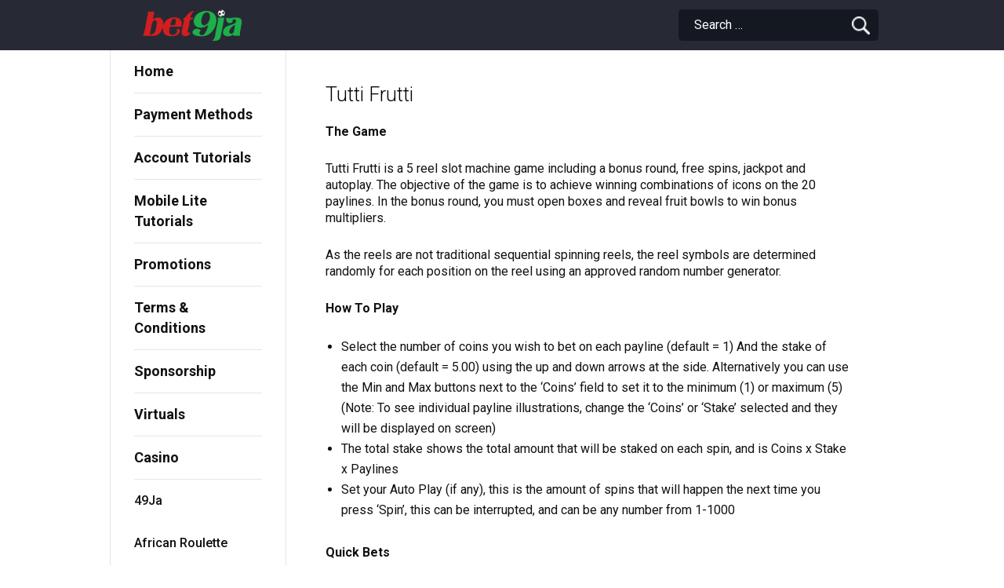

--- FILE ---
content_type: text/html; charset=UTF-8
request_url: https://help.bet9ja.com/tutti-frutti/
body_size: 25203
content:

<!DOCTYPE html>
<html lang="en-GB" class="no-js no-svg">

<head>
  <!-- Google Tag Manager -->
  <script>
  (function(w, d, s, l, i) {
    w[l] = w[l] || [];
    w[l].push(

      {
        'gtm.start': new Date().getTime(),
        event: 'gtm.js'
      }
    );
    var f = d.getElementsByTagName(s)[0],
      j = d.createElement(s),
      dl = l != 'dataLayer' ? '&l=' + l : '';
    j.async = true;
    j.src =
      'https://www.googletagmanager.com/gtm.js?id=' + i + dl;
    f.parentNode.insertBefore(j, f);
  })(window, document, 'script', 'dataLayer', 'GTM-WSXNG4S');
  </script>
  <!-- End Google Tag Manager -->

  <meta charset="UTF-8">
  <meta name="viewport" content="width=device-width, initial-scale=1">
  <link rel="profile" href="https://gmpg.org/xfn/11">
  <link rel="shortcut icon" href="https://help.bet9ja.com/wp-content/themes/bet9ja-help/favicon.ico" />

  <title>Tutti Frutti &#8211; Bet9ja Help Site</title>
<meta name='robots' content='max-image-preview:large' />
<link rel='dns-prefetch' href='//ajax.googleapis.com' />
<link rel="alternate" type="application/rss+xml" title="Bet9ja Help Site &raquo; Feed" href="https://help.bet9ja.com/feed/" />
<link rel="alternate" type="application/rss+xml" title="Bet9ja Help Site &raquo; Comments Feed" href="https://help.bet9ja.com/comments/feed/" />
<link rel='stylesheet' id='classic-theme-styles-css' href='https://help.bet9ja.com/wp-includes/css/classic-themes.min.css?ver=1' type='text/css' media='all' />
<style id='global-styles-inline-css' type='text/css'>
body{--wp--preset--color--black: #000000;--wp--preset--color--cyan-bluish-gray: #abb8c3;--wp--preset--color--white: #ffffff;--wp--preset--color--pale-pink: #f78da7;--wp--preset--color--vivid-red: #cf2e2e;--wp--preset--color--luminous-vivid-orange: #ff6900;--wp--preset--color--luminous-vivid-amber: #fcb900;--wp--preset--color--light-green-cyan: #7bdcb5;--wp--preset--color--vivid-green-cyan: #00d084;--wp--preset--color--pale-cyan-blue: #8ed1fc;--wp--preset--color--vivid-cyan-blue: #0693e3;--wp--preset--color--vivid-purple: #9b51e0;--wp--preset--gradient--vivid-cyan-blue-to-vivid-purple: linear-gradient(135deg,rgba(6,147,227,1) 0%,rgb(155,81,224) 100%);--wp--preset--gradient--light-green-cyan-to-vivid-green-cyan: linear-gradient(135deg,rgb(122,220,180) 0%,rgb(0,208,130) 100%);--wp--preset--gradient--luminous-vivid-amber-to-luminous-vivid-orange: linear-gradient(135deg,rgba(252,185,0,1) 0%,rgba(255,105,0,1) 100%);--wp--preset--gradient--luminous-vivid-orange-to-vivid-red: linear-gradient(135deg,rgba(255,105,0,1) 0%,rgb(207,46,46) 100%);--wp--preset--gradient--very-light-gray-to-cyan-bluish-gray: linear-gradient(135deg,rgb(238,238,238) 0%,rgb(169,184,195) 100%);--wp--preset--gradient--cool-to-warm-spectrum: linear-gradient(135deg,rgb(74,234,220) 0%,rgb(151,120,209) 20%,rgb(207,42,186) 40%,rgb(238,44,130) 60%,rgb(251,105,98) 80%,rgb(254,248,76) 100%);--wp--preset--gradient--blush-light-purple: linear-gradient(135deg,rgb(255,206,236) 0%,rgb(152,150,240) 100%);--wp--preset--gradient--blush-bordeaux: linear-gradient(135deg,rgb(254,205,165) 0%,rgb(254,45,45) 50%,rgb(107,0,62) 100%);--wp--preset--gradient--luminous-dusk: linear-gradient(135deg,rgb(255,203,112) 0%,rgb(199,81,192) 50%,rgb(65,88,208) 100%);--wp--preset--gradient--pale-ocean: linear-gradient(135deg,rgb(255,245,203) 0%,rgb(182,227,212) 50%,rgb(51,167,181) 100%);--wp--preset--gradient--electric-grass: linear-gradient(135deg,rgb(202,248,128) 0%,rgb(113,206,126) 100%);--wp--preset--gradient--midnight: linear-gradient(135deg,rgb(2,3,129) 0%,rgb(40,116,252) 100%);--wp--preset--duotone--dark-grayscale: url('#wp-duotone-dark-grayscale');--wp--preset--duotone--grayscale: url('#wp-duotone-grayscale');--wp--preset--duotone--purple-yellow: url('#wp-duotone-purple-yellow');--wp--preset--duotone--blue-red: url('#wp-duotone-blue-red');--wp--preset--duotone--midnight: url('#wp-duotone-midnight');--wp--preset--duotone--magenta-yellow: url('#wp-duotone-magenta-yellow');--wp--preset--duotone--purple-green: url('#wp-duotone-purple-green');--wp--preset--duotone--blue-orange: url('#wp-duotone-blue-orange');--wp--preset--font-size--small: 13px;--wp--preset--font-size--medium: 20px;--wp--preset--font-size--large: 36px;--wp--preset--font-size--x-large: 42px;--wp--preset--spacing--20: 0.44rem;--wp--preset--spacing--30: 0.67rem;--wp--preset--spacing--40: 1rem;--wp--preset--spacing--50: 1.5rem;--wp--preset--spacing--60: 2.25rem;--wp--preset--spacing--70: 3.38rem;--wp--preset--spacing--80: 5.06rem;}:where(.is-layout-flex){gap: 0.5em;}body .is-layout-flow > .alignleft{float: left;margin-inline-start: 0;margin-inline-end: 2em;}body .is-layout-flow > .alignright{float: right;margin-inline-start: 2em;margin-inline-end: 0;}body .is-layout-flow > .aligncenter{margin-left: auto !important;margin-right: auto !important;}body .is-layout-constrained > .alignleft{float: left;margin-inline-start: 0;margin-inline-end: 2em;}body .is-layout-constrained > .alignright{float: right;margin-inline-start: 2em;margin-inline-end: 0;}body .is-layout-constrained > .aligncenter{margin-left: auto !important;margin-right: auto !important;}body .is-layout-constrained > :where(:not(.alignleft):not(.alignright):not(.alignfull)){max-width: var(--wp--style--global--content-size);margin-left: auto !important;margin-right: auto !important;}body .is-layout-constrained > .alignwide{max-width: var(--wp--style--global--wide-size);}body .is-layout-flex{display: flex;}body .is-layout-flex{flex-wrap: wrap;align-items: center;}body .is-layout-flex > *{margin: 0;}:where(.wp-block-columns.is-layout-flex){gap: 2em;}.has-black-color{color: var(--wp--preset--color--black) !important;}.has-cyan-bluish-gray-color{color: var(--wp--preset--color--cyan-bluish-gray) !important;}.has-white-color{color: var(--wp--preset--color--white) !important;}.has-pale-pink-color{color: var(--wp--preset--color--pale-pink) !important;}.has-vivid-red-color{color: var(--wp--preset--color--vivid-red) !important;}.has-luminous-vivid-orange-color{color: var(--wp--preset--color--luminous-vivid-orange) !important;}.has-luminous-vivid-amber-color{color: var(--wp--preset--color--luminous-vivid-amber) !important;}.has-light-green-cyan-color{color: var(--wp--preset--color--light-green-cyan) !important;}.has-vivid-green-cyan-color{color: var(--wp--preset--color--vivid-green-cyan) !important;}.has-pale-cyan-blue-color{color: var(--wp--preset--color--pale-cyan-blue) !important;}.has-vivid-cyan-blue-color{color: var(--wp--preset--color--vivid-cyan-blue) !important;}.has-vivid-purple-color{color: var(--wp--preset--color--vivid-purple) !important;}.has-black-background-color{background-color: var(--wp--preset--color--black) !important;}.has-cyan-bluish-gray-background-color{background-color: var(--wp--preset--color--cyan-bluish-gray) !important;}.has-white-background-color{background-color: var(--wp--preset--color--white) !important;}.has-pale-pink-background-color{background-color: var(--wp--preset--color--pale-pink) !important;}.has-vivid-red-background-color{background-color: var(--wp--preset--color--vivid-red) !important;}.has-luminous-vivid-orange-background-color{background-color: var(--wp--preset--color--luminous-vivid-orange) !important;}.has-luminous-vivid-amber-background-color{background-color: var(--wp--preset--color--luminous-vivid-amber) !important;}.has-light-green-cyan-background-color{background-color: var(--wp--preset--color--light-green-cyan) !important;}.has-vivid-green-cyan-background-color{background-color: var(--wp--preset--color--vivid-green-cyan) !important;}.has-pale-cyan-blue-background-color{background-color: var(--wp--preset--color--pale-cyan-blue) !important;}.has-vivid-cyan-blue-background-color{background-color: var(--wp--preset--color--vivid-cyan-blue) !important;}.has-vivid-purple-background-color{background-color: var(--wp--preset--color--vivid-purple) !important;}.has-black-border-color{border-color: var(--wp--preset--color--black) !important;}.has-cyan-bluish-gray-border-color{border-color: var(--wp--preset--color--cyan-bluish-gray) !important;}.has-white-border-color{border-color: var(--wp--preset--color--white) !important;}.has-pale-pink-border-color{border-color: var(--wp--preset--color--pale-pink) !important;}.has-vivid-red-border-color{border-color: var(--wp--preset--color--vivid-red) !important;}.has-luminous-vivid-orange-border-color{border-color: var(--wp--preset--color--luminous-vivid-orange) !important;}.has-luminous-vivid-amber-border-color{border-color: var(--wp--preset--color--luminous-vivid-amber) !important;}.has-light-green-cyan-border-color{border-color: var(--wp--preset--color--light-green-cyan) !important;}.has-vivid-green-cyan-border-color{border-color: var(--wp--preset--color--vivid-green-cyan) !important;}.has-pale-cyan-blue-border-color{border-color: var(--wp--preset--color--pale-cyan-blue) !important;}.has-vivid-cyan-blue-border-color{border-color: var(--wp--preset--color--vivid-cyan-blue) !important;}.has-vivid-purple-border-color{border-color: var(--wp--preset--color--vivid-purple) !important;}.has-vivid-cyan-blue-to-vivid-purple-gradient-background{background: var(--wp--preset--gradient--vivid-cyan-blue-to-vivid-purple) !important;}.has-light-green-cyan-to-vivid-green-cyan-gradient-background{background: var(--wp--preset--gradient--light-green-cyan-to-vivid-green-cyan) !important;}.has-luminous-vivid-amber-to-luminous-vivid-orange-gradient-background{background: var(--wp--preset--gradient--luminous-vivid-amber-to-luminous-vivid-orange) !important;}.has-luminous-vivid-orange-to-vivid-red-gradient-background{background: var(--wp--preset--gradient--luminous-vivid-orange-to-vivid-red) !important;}.has-very-light-gray-to-cyan-bluish-gray-gradient-background{background: var(--wp--preset--gradient--very-light-gray-to-cyan-bluish-gray) !important;}.has-cool-to-warm-spectrum-gradient-background{background: var(--wp--preset--gradient--cool-to-warm-spectrum) !important;}.has-blush-light-purple-gradient-background{background: var(--wp--preset--gradient--blush-light-purple) !important;}.has-blush-bordeaux-gradient-background{background: var(--wp--preset--gradient--blush-bordeaux) !important;}.has-luminous-dusk-gradient-background{background: var(--wp--preset--gradient--luminous-dusk) !important;}.has-pale-ocean-gradient-background{background: var(--wp--preset--gradient--pale-ocean) !important;}.has-electric-grass-gradient-background{background: var(--wp--preset--gradient--electric-grass) !important;}.has-midnight-gradient-background{background: var(--wp--preset--gradient--midnight) !important;}.has-small-font-size{font-size: var(--wp--preset--font-size--small) !important;}.has-medium-font-size{font-size: var(--wp--preset--font-size--medium) !important;}.has-large-font-size{font-size: var(--wp--preset--font-size--large) !important;}.has-x-large-font-size{font-size: var(--wp--preset--font-size--x-large) !important;}
.wp-block-navigation a:where(:not(.wp-element-button)){color: inherit;}
:where(.wp-block-columns.is-layout-flex){gap: 2em;}
.wp-block-pullquote{font-size: 1.5em;line-height: 1.6;}
</style>
<link rel='stylesheet' id='easy_load_more-frontend-css' href='https://help.bet9ja.com/wp-content/plugins/easy-load-more/assets/css/frontend.css?ver=1.0.0' type='text/css' media='all' />
<style id='easy_load_more-frontend-inline-css' type='text/css'>
.elm-button { background: #fff; color: #2b8f49; }
.elm-button:hover, .elm-button:active, .elm-button:focus { background: #ff3f33; }
.elm-loading-icon { fill: #2b8f49; stroke: #2b8f49; }

</style>
<link rel='stylesheet' id='bet9jahelp-style-css' href='https://help.bet9ja.com/wp-content/themes/bet9ja-help/style.css?ver=6.1.9' type='text/css' media='all' />
<link rel='stylesheet' id='custom-style-css' href='https://help.bet9ja.com/wp-content/themes/bet9ja-help/css/responsive/style.min.css?ver=1.0.1' type='text/css' media='all' />
<link rel="https://api.w.org/" href="https://help.bet9ja.com/wp-json/" /><link rel="alternate" type="application/json" href="https://help.bet9ja.com/wp-json/wp/v2/posts/1949" /><link rel="EditURI" type="application/rsd+xml" title="RSD" href="https://help.bet9ja.com/xmlrpc.php?rsd" />
<link rel="wlwmanifest" type="application/wlwmanifest+xml" href="https://help.bet9ja.com/wp-includes/wlwmanifest.xml" />
<meta name="generator" content="WordPress 6.1.9" />
<link rel="canonical" href="https://help.bet9ja.com/tutti-frutti/" />
<link rel='shortlink' href='https://help.bet9ja.com/?p=1949' />
<link rel="alternate" type="application/json+oembed" href="https://help.bet9ja.com/wp-json/oembed/1.0/embed?url=https%3A%2F%2Fhelp.bet9ja.com%2Ftutti-frutti%2F" />
<link rel="alternate" type="text/xml+oembed" href="https://help.bet9ja.com/wp-json/oembed/1.0/embed?url=https%3A%2F%2Fhelp.bet9ja.com%2Ftutti-frutti%2F&#038;format=xml" />
<meta name="cdp-version" content="1.5.0" />    
    <script type="text/javascript">
        var ajaxurl = 'https://help.bet9ja.com/wp-admin/admin-ajax.php';
    </script>
<link rel="icon" href="https://help.bet9ja.com/wp-content/uploads/2018/07/favicon.jpg" sizes="32x32" />
<link rel="icon" href="https://help.bet9ja.com/wp-content/uploads/2018/07/favicon.jpg" sizes="192x192" />
<link rel="apple-touch-icon" href="https://help.bet9ja.com/wp-content/uploads/2018/07/favicon.jpg" />
<meta name="msapplication-TileImage" content="https://help.bet9ja.com/wp-content/uploads/2018/07/favicon.jpg" />
<style type="text/css">/** Mega Menu CSS: fs **/</style>

</head>

<body class="post-template-default single single-post postid-1949 single-format-standard wp-custom-logo">

  <!-- Google Tag Manager (noscript) -->
  <noscript><iframe src="https://www.googletagmanager.com/ns.html?id=GTM-WSXNG4S" height="0" width="0"
      style="display:none;visibility:hidden"></iframe></noscript>
  <!-- End Google Tag Manager (noscript) -->

  <div id="page" class="site">
    <header id="masthead" class="site-header" role="banner">
      <div class="container">
        <div class="table-f">
          <div class="mobile-menu header-l txt-c">
            <div class="mobile-nav">
              <div class="mobile-navbar">
                <span class="mobile-navbar__dash"></span>
                <span class="mobile-navbar__dash"></span>
                <span class="mobile-navbar__dash"></span>
              </div>
              <p>Menu</p>
            </div>
            <div class="mobile-back-btn">
              <span class="icon arrow-left"></span>
              <p>back</p>
            </div>
          </div>

          <div class="header-logo header-m">
                        <a href="https://sports.bet9ja.com/">
              <div class="header-logo-holder">

              </div>
            </a>
          </div>

          <div class="header-r">
            <div class="search-bar">
              <div class="search-bar__inner visible-s-ib">
                <a href="/?s=">
                  <div class="search-bar__icon">
                    <p>Search</p>
                  </div>
                </a>
              </div>

              <div class="hidden-s">
                

<form role="search" method="get" class="search-form" action="https://help.bet9ja.com/">
	<div class="hidden-s f0">
		<input type="search" id="search-form-69701b2eb1a98" class="search-field " placeholder="Search &hellip;" value="" name="s" />
		<button type="submit" class="search-submit"><span class="screen-reader-text"></span></button>
	</div>
</form>

              </div>
            </div>
          </div>
        </div>
      </div>

    </header><!-- header -->

    <div class="mobile-menu__content">

            <div class="navigation-top">
        <div class="wrap">
          <nav class="top-navigation" role="navigation" aria-label="top menu">

	<div class="menu-main-menu-container"><ul id="top-menu" class="menu"><li id="menu-item-1275" class="menu-item menu-item-type-post_type menu-item-object-page menu-item-home menu-item-1275"><a href="https://help.bet9ja.com/">Home</a></li>
<li id="menu-item-1274" class="menu-item menu-item-type-post_type menu-item-object-page menu-item-1274"><a href="https://help.bet9ja.com/payment-methods/">Payment Methods</a></li>
<li id="menu-item-1273" class="menu-item menu-item-type-post_type menu-item-object-page menu-item-has-children menu-item-1273"><a href="https://help.bet9ja.com/account-tutorials/">Account Tutorials</a>
<ul class="sub-menu">
	<li id="menu-item-1289" class="menu-item menu-item-type-post_type menu-item-object-post menu-item-1289"><a href="https://help.bet9ja.com/how-to-register/">How to Register</a></li>
	<li id="menu-item-1284" class="menu-item menu-item-type-post_type menu-item-object-post menu-item-has-children menu-item-1284"><a href="https://help.bet9ja.com/how-to-deposit/">How to Deposit</a>
	<ul class="sub-menu">
		<li id="menu-item-5384" class="menu-item menu-item-type-post_type menu-item-object-post menu-item-5384"><a href="https://help.bet9ja.com/bet9ja-virtual-account/">Bet9ja Virtual Account </a></li>
		<li id="menu-item-1598" class="menu-item menu-item-type-post_type menu-item-object-post menu-item-has-children menu-item-1598"><a href="https://help.bet9ja.com/online-deposit/">Online Deposit</a>
		<ul class="sub-menu">
			<li id="menu-item-3924" class="menu-item menu-item-type-post_type menu-item-object-post menu-item-3924"><a href="https://help.bet9ja.com/deposit-alat/">Alat Deposit</a></li>
			<li id="menu-item-3907" class="menu-item menu-item-type-post_type menu-item-object-post menu-item-3907"><a href="https://help.bet9ja.com/astropay-deposit/">Astropay Deposit</a></li>
			<li id="menu-item-4827" class="menu-item menu-item-type-post_type menu-item-object-post menu-item-4827"><a href="https://help.bet9ja.com/budpay-deposit-tutorial/">BudPay Deposit Tutorial</a></li>
			<li id="menu-item-5782" class="menu-item menu-item-type-post_type menu-item-object-post menu-item-5782"><a href="https://help.bet9ja.com/deposit-tutorial-for-9psb-aka-bank9ja/">Deposit Tutorial For 9PSB aka Bank9ja</a></li>
			<li id="menu-item-3875" class="menu-item menu-item-type-post_type menu-item-object-post menu-item-3875"><a href="https://help.bet9ja.com/cgate-ussd-online/">C’GATE USSD Deposit</a></li>
			<li id="menu-item-4808" class="menu-item menu-item-type-post_type menu-item-object-post menu-item-4808"><a href="https://help.bet9ja.com/deposit-tutorial-coralpay-direct-wallet-top-up/">Deposit Tutorial – CoralPay Direct Wallet Top Up</a></li>
			<li id="menu-item-4101" class="menu-item menu-item-type-post_type menu-item-object-page menu-item-4101"><a href="https://help.bet9ja.com/deposit-tutorial-coralpay-card-gateway/">Deposit Tutorial – CoralPay Card Gateway</a></li>
			<li id="menu-item-1642" class="menu-item menu-item-type-post_type menu-item-object-post menu-item-1642"><a href="https://help.bet9ja.com/debit-card-webpay/">Debit Card (Webpay)</a></li>
			<li id="menu-item-5785" class="menu-item menu-item-type-post_type menu-item-object-post menu-item-5785"><a href="https://help.bet9ja.com/embassy-card-deposit-tutorial/">Embassy Card Deposit Tutorial</a></li>
			<li id="menu-item-3041" class="menu-item menu-item-type-post_type menu-item-object-post menu-item-3041"><a href="https://help.bet9ja.com/fidelity-bank-ussd/">Fidelity Bank  USSD Deposit</a></li>
			<li id="menu-item-5783" class="menu-item menu-item-type-post_type menu-item-object-post menu-item-5783"><a href="https://help.bet9ja.com/deposit-tutorial-fets/">Deposit Tutorial – FETS</a></li>
			<li id="menu-item-2526" class="menu-item menu-item-type-post_type menu-item-object-post menu-item-2526"><a href="https://help.bet9ja.com/firstmonie/">FirstMonie</a></li>
			<li id="menu-item-3071" class="menu-item menu-item-type-post_type menu-item-object-post menu-item-3071"><a href="https://help.bet9ja.com/funding-through-flutterwave/">Funding Through Flutterwave</a></li>
			<li id="menu-item-3072" class="menu-item menu-item-type-post_type menu-item-object-post menu-item-3072"><a href="https://help.bet9ja.com/funding-through-paystack/">Funding Through Paystack</a></li>
			<li id="menu-item-2333" class="menu-item menu-item-type-post_type menu-item-object-post menu-item-2333"><a href="https://help.bet9ja.com/gtbank-deposit-tutorial/">GT Bank Online/Mobile Transfer/USSD</a></li>
			<li id="menu-item-4653" class="menu-item menu-item-type-post_type menu-item-object-post menu-item-4653"><a href="https://help.bet9ja.com/deposit-tutorial-korapay-collections/">Deposit Tutorial – KoraPay Collections</a></li>
			<li id="menu-item-1650" class="menu-item menu-item-type-post_type menu-item-object-post menu-item-1650"><a href="https://help.bet9ja.com/nibbss-ebills-pay/">NIBBSS EBills Pay</a></li>
			<li id="menu-item-6199" class="menu-item menu-item-type-post_type menu-item-object-post menu-item-6199"><a href="https://help.bet9ja.com/nomba-deposit-tutorial/">Nomba Deposit Tutorial</a></li>
			<li id="menu-item-5943" class="menu-item menu-item-type-post_type menu-item-object-post menu-item-5943"><a href="https://help.bet9ja.com/minipay-deposit-tutorial/">MiniPay Deposit Tutorial</a></li>
			<li id="menu-item-4947" class="menu-item menu-item-type-post_type menu-item-object-post menu-item-4947"><a href="https://help.bet9ja.com/monnify-collections-tutorial/">Monnify Collections Tutorial</a></li>
			<li id="menu-item-1637" class="menu-item menu-item-type-post_type menu-item-object-post menu-item-1637"><a href="https://help.bet9ja.com/paycom-online-transfer/">OPay Online Transfer</a></li>
			<li id="menu-item-5784" class="menu-item menu-item-type-post_type menu-item-object-post menu-item-5784"><a href="https://help.bet9ja.com/optimus-bank-deposit-tutorial/">Optimus Bank – Deposit Tutorial</a></li>
			<li id="menu-item-5229" class="menu-item menu-item-type-post_type menu-item-object-post menu-item-5229"><a href="https://help.bet9ja.com/palmpay-deposit-journey-on-bet9ja/">PALMPAY DEPOSIT JOURNEY ON BET9JA</a></li>
			<li id="menu-item-5344" class="menu-item menu-item-type-post_type menu-item-object-post menu-item-5344"><a href="https://help.bet9ja.com/palmpay-transfer/">Palmpay Transfer</a></li>
			<li id="menu-item-5944" class="menu-item menu-item-type-post_type menu-item-object-post menu-item-5944"><a href="https://help.bet9ja.com/pay-with-opay-paystack/">Pay With Opay – Paystack</a></li>
			<li id="menu-item-4428" class="menu-item menu-item-type-post_type menu-item-object-post menu-item-4428"><a href="https://help.bet9ja.com/pocket-app-deposit/">Pocket App Deposit</a></li>
			<li id="menu-item-1638" class="menu-item menu-item-type-post_type menu-item-object-post menu-item-1638"><a href="https://help.bet9ja.com/skye-bank-2/">Polaris Bank</a></li>
			<li id="menu-item-1774" class="menu-item menu-item-type-post_type menu-item-object-post menu-item-1774"><a href="https://help.bet9ja.com/polaris-mobile-deposit/">Polaris Mobile Deposit</a></li>
			<li id="menu-item-1648" class="menu-item menu-item-type-post_type menu-item-object-post menu-item-1648"><a href="https://help.bet9ja.com/providus-bank-collect-pro-app/">Providus Bank Collect Pro App</a></li>
			<li id="menu-item-1640" class="menu-item menu-item-type-post_type menu-item-object-post menu-item-1640"><a href="https://help.bet9ja.com/quickteller-online/">Quickteller Online</a></li>
			<li id="menu-item-4568" class="menu-item menu-item-type-post_type menu-item-object-page menu-item-4568"><a href="https://help.bet9ja.com/squad-deposit-tutorial/">Squad Deposit Tutorial</a></li>
			<li id="menu-item-6224" class="menu-item menu-item-type-post_type menu-item-object-post menu-item-6224"><a href="https://help.bet9ja.com/telegram-wallet/">Telegram Wallet</a></li>
			<li id="menu-item-2298" class="menu-item menu-item-type-post_type menu-item-object-post menu-item-2298"><a href="https://help.bet9ja.com/uba-instant-bills-pay/">UBA Instant Bills Pay</a></li>
			<li id="menu-item-2367" class="menu-item menu-item-type-post_type menu-item-object-post menu-item-2367"><a href="https://help.bet9ja.com/uba-ussd-magic-banking-deposit/">UBA USSD (Magic Banking) Deposit</a></li>
			<li id="menu-item-2420" class="menu-item menu-item-type-post_type menu-item-object-post menu-item-2420"><a href="https://help.bet9ja.com/unity-bank-ussd-unity-bank-in-branch/">Unity Bank USSD  &#038; Unity Bank In-branch</a></li>
			<li id="menu-item-5254" class="menu-item menu-item-type-post_type menu-item-object-post menu-item-5254"><a href="https://help.bet9ja.com/veedez-deposit-tutorial/">Veedez Deposit Tutorial</a></li>
			<li id="menu-item-2257" class="menu-item menu-item-type-post_type menu-item-object-post menu-item-2257"><a href="https://help.bet9ja.com/zenith-bank-ussd-deposit-tutorial/">Zenith Bank USSD Deposit Tutorial</a></li>
			<li id="menu-item-1649" class="menu-item menu-item-type-post_type menu-item-object-post menu-item-1649"><a href="https://help.bet9ja.com/zenith-internet-banking/">Zenith Internet Banking</a></li>
			<li id="menu-item-5228" class="menu-item menu-item-type-post_type menu-item-object-post menu-item-5228"><a href="https://help.bet9ja.com/9japay-deposit-tutorial/"><strong>9jaPay Deposit Tutorial</strong></a></li>
		</ul>
</li>
		<li id="menu-item-1602" class="menu-item menu-item-type-post_type menu-item-object-post menu-item-1602"><a href="https://help.bet9ja.com/atm-deposit/">ATM Deposit</a></li>
		<li id="menu-item-1293" class="click-prevent menu-item menu-item-type-post_type menu-item-object-post menu-item-has-children menu-item-1293"><a href="https://help.bet9ja.com/bank-branch-cash-deposit/">Bank Branch Cash Deposit</a>
		<ul class="sub-menu">
			<li id="menu-item-1622" class="menu-item menu-item-type-post_type menu-item-object-post menu-item-1622"><a href="https://help.bet9ja.com/stanbic-ibtc-bank/">Stanbic IBTC Bank</a></li>
			<li id="menu-item-1302" class="menu-item menu-item-type-post_type menu-item-object-post menu-item-1302"><a href="https://help.bet9ja.com/zenith-bank/">Zenith Bank</a></li>
			<li id="menu-item-1278" class="menu-item menu-item-type-post_type menu-item-object-post menu-item-1278"><a href="https://help.bet9ja.com/fcmb/">FCMB</a></li>
			<li id="menu-item-1296" class="menu-item menu-item-type-post_type menu-item-object-post menu-item-1296"><a href="https://help.bet9ja.com/first-bank/">First Bank</a></li>
			<li id="menu-item-1298" class="menu-item menu-item-type-post_type menu-item-object-post menu-item-1298"><a href="https://help.bet9ja.com/skye-bank/">Polaris Bank</a></li>
			<li id="menu-item-1294" class="menu-item menu-item-type-post_type menu-item-object-post menu-item-1294"><a href="https://help.bet9ja.com/diamond-bank/">Diamond Bank</a></li>
			<li id="menu-item-1301" class="menu-item menu-item-type-post_type menu-item-object-post menu-item-1301"><a href="https://help.bet9ja.com/wema-bank/">Wema Bank</a></li>
			<li id="menu-item-2982" class="menu-item menu-item-type-post_type menu-item-object-post menu-item-2982"><a href="https://help.bet9ja.com/fidelity-inbranch/">Fidelity Inbranch Deposit</a></li>
		</ul>
</li>
		<li id="menu-item-2223" class="menu-item menu-item-type-post_type menu-item-object-post menu-item-2223"><a href="https://help.bet9ja.com/qr-code/">QR Code</a></li>
	</ul>
</li>
	<li id="menu-item-4921" class="menu-item menu-item-type-post_type menu-item-object-post menu-item-4921"><a href="https://help.bet9ja.com/bet9ja-pin-login/">Bet9ja Pin Login</a></li>
	<li id="menu-item-3126" class="menu-item menu-item-type-post_type menu-item-object-post menu-item-3126"><a href="https://help.bet9ja.com/how-to-query-a-pending-transaction/">How to Query a Pending Transaction</a></li>
	<li id="menu-item-4601" class="menu-item menu-item-type-post_type menu-item-object-post menu-item-4601"><a href="https://help.bet9ja.com/how-to-verify-your-account/">How to verify your account</a></li>
	<li id="menu-item-1285" class="menu-item menu-item-type-post_type menu-item-object-post menu-item-1285"><a href="https://help.bet9ja.com/how-to-play-mobile-betting/">How to Play</a></li>
	<li id="menu-item-1283" class="menu-item menu-item-type-post_type menu-item-object-post menu-item-1283"><a href="https://help.bet9ja.com/how-to-check-your-balance/">How to Check Your Balance</a></li>
	<li id="menu-item-1303" class="menu-item menu-item-type-post_type menu-item-object-post menu-item-1303"><a href="https://help.bet9ja.com/available-betting-markets/">Available Betting Markets</a></li>
	<li id="menu-item-1281" class="menu-item menu-item-type-post_type menu-item-object-post menu-item-1281"><a href="https://help.bet9ja.com/how-to-book-a-bet/">How to Book a Bet</a></li>
	<li id="menu-item-1291" class="menu-item menu-item-type-post_type menu-item-object-post menu-item-1291"><a href="https://help.bet9ja.com/how-to-view-transactions-bets/">How to View Transactions &#038; Bets</a></li>
	<li id="menu-item-1292" class="menu-item menu-item-type-post_type menu-item-object-post menu-item-1292"><a href="https://help.bet9ja.com/how-to-withdraw/">How to Withdraw</a></li>
	<li id="menu-item-1282" class="menu-item menu-item-type-post_type menu-item-object-post menu-item-1282"><a href="https://help.bet9ja.com/how-to-change-your-password/">How to Change Your Password</a></li>
	<li id="menu-item-3447" class="menu-item menu-item-type-post_type menu-item-object-post menu-item-3447"><a href="https://help.bet9ja.com/deactivate-account/">Deactivating your account</a></li>
	<li id="menu-item-1276" class="menu-item menu-item-type-post_type menu-item-object-post menu-item-1276"><a href="https://help.bet9ja.com/adding-bet9ja-to-your-safe-senders-list/">Adding Bet9ja to your Safe Senders List</a></li>
	<li id="menu-item-1286" class="menu-item menu-item-type-post_type menu-item-object-post menu-item-1286"><a href="https://help.bet9ja.com/how-to-rebet/">How to Rebet</a></li>
	<li id="menu-item-1290" class="menu-item menu-item-type-post_type menu-item-object-post menu-item-1290"><a href="https://help.bet9ja.com/how-to-use-live-streaming/">How to Use Live Streaming</a></li>
	<li id="menu-item-3439" class="menu-item menu-item-type-post_type menu-item-object-post menu-item-3439"><a href="https://help.bet9ja.com/cut-1/">How to use Cut 1</a></li>
	<li id="menu-item-3440" class="menu-item menu-item-type-post_type menu-item-object-post menu-item-3440"><a href="https://help.bet9ja.com/how-to-use-simulate/">How to use Simulate</a></li>
	<li id="menu-item-1288" class="menu-item menu-item-type-post_type menu-item-object-post menu-item-1288"><a href="https://help.bet9ja.com/how-to-redeem-your-bet9ja-bonus/">How to Redeem your Bet9ja Bonus</a></li>
	<li id="menu-item-4276" class="menu-item menu-item-type-post_type menu-item-object-page menu-item-4276"><a href="https://help.bet9ja.com/account-tutorials/multiple-builder-tutorial/">HOW TO USE MULTIPLE BUILDER</a></li>
	<li id="menu-item-4400" class="menu-item menu-item-type-post_type menu-item-object-post menu-item-4400"><a href="https://help.bet9ja.com/how-to-use-the-bet9ja-soccer-page/">How to use the Bet9ja Soccer Page</a></li>
	<li id="menu-item-2553" class="menu-item menu-item-type-post_type menu-item-object-post menu-item-2553"><a href="https://help.bet9ja.com/bet9ja-league-free-bets/">Bet9ja League – Free Bets</a></li>
</ul>
</li>
<li id="menu-item-1742" class="menu-item menu-item-type-taxonomy menu-item-object-category menu-item-has-children menu-item-1742"><a href="https://help.bet9ja.com/category/mobile-lite-tutorials/">Mobile Lite Tutorials</a>
<ul class="sub-menu">
	<li id="menu-item-1749" class="menu-item menu-item-type-post_type menu-item-object-post menu-item-1749"><a href="https://help.bet9ja.com/mobile-lite-how-to-register/">Mobile Lite: How to Register</a></li>
	<li id="menu-item-1747" class="menu-item menu-item-type-post_type menu-item-object-post menu-item-1747"><a href="https://help.bet9ja.com/how-to-deposit-2/">Mobile Lite: How to Deposit</a></li>
	<li id="menu-item-1748" class="menu-item menu-item-type-post_type menu-item-object-post menu-item-1748"><a href="https://help.bet9ja.com/how-to-place-a-bet/">Mobile Lite: How to Place a Bet</a></li>
	<li id="menu-item-1745" class="menu-item menu-item-type-post_type menu-item-object-post menu-item-1745"><a href="https://help.bet9ja.com/how-to-withdraw-2/">Mobile Lite: How to Withdraw</a></li>
	<li id="menu-item-1743" class="menu-item menu-item-type-post_type menu-item-object-post menu-item-1743"><a href="https://help.bet9ja.com/how-to-view-transactions-bets-2/">Mobile Lite: How to view Transactions &#038; Bets</a></li>
	<li id="menu-item-1746" class="menu-item menu-item-type-post_type menu-item-object-post menu-item-1746"><a href="https://help.bet9ja.com/how-to-check-your-balance-2/">Mobile Lite: How to Check your Balance</a></li>
	<li id="menu-item-1744" class="menu-item menu-item-type-post_type menu-item-object-post menu-item-1744"><a href="https://help.bet9ja.com/how-to-change-your-password-2/">Mobile Lite: How to Change your Password</a></li>
</ul>
</li>
<li id="menu-item-1272" class="menu-item menu-item-type-post_type menu-item-object-page menu-item-has-children menu-item-1272"><a href="https://help.bet9ja.com/promotions/">Promotions</a>
<ul class="sub-menu">
	<li id="menu-item-1305" class="menu-item menu-item-type-post_type menu-item-object-post menu-item-1305"><a href="https://help.bet9ja.com/170-multiple-boost/">170% Multiple Boost</a></li>
	<li id="menu-item-1306" class="menu-item menu-item-type-post_type menu-item-object-post menu-item-1306"><a href="https://help.bet9ja.com/cash-out/">Cash Out</a></li>
	<li id="menu-item-7641" class="menu-item menu-item-type-post_type menu-item-object-post menu-item-7641"><a href="https://help.bet9ja.com/betfreeze/">BetFREEZE</a></li>
	<li id="menu-item-1307" class="menu-item menu-item-type-post_type menu-item-object-post menu-item-1307"><a href="https://help.bet9ja.com/bet9ja-league-free-bets/">Bet9ja League – Free Bets</a></li>
	<li id="menu-item-4894" class="menu-item menu-item-type-post_type menu-item-object-post menu-item-4894"><a href="https://help.bet9ja.com/freebet-terms-conditions/">Freebet Terms &amp; Conditions</a></li>
</ul>
</li>
<li id="menu-item-1270" class="menu-item menu-item-type-post_type menu-item-object-page menu-item-has-children menu-item-1270"><a href="https://help.bet9ja.com/terms-conditions/">Terms &#038; Conditions</a>
<ul class="sub-menu">
	<li id="menu-item-5582" class="menu-item menu-item-type-post_type menu-item-object-post menu-item-5582"><a href="https://help.bet9ja.com/betboom-tcs/">betBOOM T&#038;C’s</a></li>
	<li id="menu-item-7020" class="menu-item menu-item-type-post_type menu-item-object-post menu-item-7020"><a href="https://help.bet9ja.com/betbuilder-terms-and-conditions/">Betbuilder Terms and Conditions</a></li>
	<li id="menu-item-3787" class="menu-item menu-item-type-post_type menu-item-object-post menu-item-3787"><a href="https://help.bet9ja.com/super9ja-tcs/">Super9ja T&#038;C’s</a></li>
	<li id="menu-item-1315" class="menu-item menu-item-type-post_type menu-item-object-post menu-item-1315"><a href="https://help.bet9ja.com/general-tcs/">General T&#038;C&#8217;s</a></li>
	<li id="menu-item-1828" class="menu-item menu-item-type-post_type menu-item-object-page menu-item-1828"><a href="https://help.bet9ja.com/general-bonus-tcs/">General Bonus T&#038;C’s</a></li>
	<li id="menu-item-1314" class="menu-item menu-item-type-post_type menu-item-object-post menu-item-1314"><a href="https://help.bet9ja.com/sport-tcs/">Sport T&#038;C’s</a></li>
	<li id="menu-item-4206" class="menu-item menu-item-type-post_type menu-item-object-post menu-item-4206"><a href="https://help.bet9ja.com/sport-tcs-part-2/">Sport T&#038;C’s Part 2</a></li>
	<li id="menu-item-1313" class="menu-item menu-item-type-post_type menu-item-object-post menu-item-1313"><a href="https://help.bet9ja.com/live-betting-tcs/">Live Betting T&#038;C’s</a></li>
	<li id="menu-item-5522" class="menu-item menu-item-type-post_type menu-item-object-post menu-item-5522"><a href="https://help.bet9ja.com/live-betting-tcs-part-2/">Live Betting T&#038;C’s Part 2</a></li>
	<li id="menu-item-3761" class="menu-item menu-item-type-post_type menu-item-object-post menu-item-3761"><a href="https://help.bet9ja.com/bet9ja-stadium-tcs/">Bet9ja Stadium T&#038;C’s</a></li>
	<li id="menu-item-2235" class="menu-item menu-item-type-post_type menu-item-object-post menu-item-2235"><a href="https://help.bet9ja.com/zoom-virtual-soccer-tcs/">Zoom Virtual Soccer T&#038;Cs</a></li>
	<li id="menu-item-5099" class="menu-item menu-item-type-post_type menu-item-object-post menu-item-5099"><a href="https://help.bet9ja.com/zoom-virtual-tennis-tcs/">Zoom Virtual Tennis T&amp;C’s</a></li>
	<li id="menu-item-1312" class="menu-item menu-item-type-post_type menu-item-object-post menu-item-1312"><a href="https://help.bet9ja.com/casino-tcs/">Casino T&#038;C’s</a></li>
	<li id="menu-item-1311" class="menu-item menu-item-type-post_type menu-item-object-post menu-item-1311"><a href="https://help.bet9ja.com/virtual-tcs/">Virtual T&#038;C’s</a></li>
	<li id="menu-item-2408" class="menu-item menu-item-type-post_type menu-item-object-post menu-item-2408"><a href="https://help.bet9ja.com/casino-jackpot-tcs/">Casino Jackpot T&#038;Cs</a></li>
	<li id="menu-item-3154" class="menu-item menu-item-type-post_type menu-item-object-post menu-item-3154"><a href="https://help.bet9ja.com/simulate-terms-and-conditions/">Simulate Terms and Conditions</a></li>
</ul>
</li>
<li id="menu-item-1271" class="menu-item menu-item-type-post_type menu-item-object-page menu-item-has-children menu-item-1271"><a href="https://help.bet9ja.com/sponsorship/">Sponsorship</a>
<ul class="sub-menu">
	<li id="menu-item-1308" class="menu-item menu-item-type-post_type menu-item-object-post menu-item-1308"><a href="https://help.bet9ja.com/bet9ja-proud-sponsors-of-the-socialiga/">Bet9ja – Proud Sponsors of the SociaLiga</a></li>
	<li id="menu-item-1861" class="menu-item menu-item-type-post_type menu-item-object-post menu-item-1861"><a href="https://help.bet9ja.com/?p=1859">Bet9ja – Proud Sponsors of Big Brother Naija</a></li>
</ul>
</li>
<li id="menu-item-1269" class="menu-item menu-item-type-post_type menu-item-object-page menu-item-has-children menu-item-1269"><a href="https://help.bet9ja.com/virtuals/">Virtuals</a>
<ul class="sub-menu">
	<li id="menu-item-3956" class="menu-item menu-item-type-post_type menu-item-object-post menu-item-3956"><a href="https://help.bet9ja.com/bet9ja-stadium/">Bet9ja Stadium</a></li>
	<li id="menu-item-1316" class="menu-item menu-item-type-post_type menu-item-object-post menu-item-1316"><a href="https://help.bet9ja.com/virtual-football/">Virtual Football</a></li>
	<li id="menu-item-1317" class="menu-item menu-item-type-post_type menu-item-object-post menu-item-1317"><a href="https://help.bet9ja.com/bet9ja-league/">Bet9ja League</a></li>
	<li id="menu-item-1346" class="menu-item menu-item-type-post_type menu-item-object-post menu-item-1346"><a href="https://help.bet9ja.com/league-turbo/">League Turbo</a></li>
	<li id="menu-item-1347" class="menu-item menu-item-type-post_type menu-item-object-post menu-item-1347"><a href="https://help.bet9ja.com/virtual-lotto-nigeria/">49ja Virtual Lotto Nigeria</a></li>
	<li id="menu-item-1348" class="menu-item menu-item-type-post_type menu-item-object-post menu-item-1348"><a href="https://help.bet9ja.com/bet9ja-races/">Bet9ja Races</a></li>
</ul>
</li>
<li id="menu-item-1355" class="menu-item menu-item-type-post_type menu-item-object-page current-menu-ancestor current-menu-parent current_page_parent current_page_ancestor menu-item-has-children menu-item-1355"><a href="https://help.bet9ja.com/casino/">Casino</a>
<ul class="sub-menu">
	<li id="menu-item-1941" class="menu-item menu-item-type-post_type menu-item-object-post menu-item-1941"><a href="https://help.bet9ja.com/49ja/">49Ja</a></li>
	<li id="menu-item-2063" class="menu-item menu-item-type-post_type menu-item-object-post menu-item-2063"><a href="https://help.bet9ja.com/african-roulette/">African Roulette</a></li>
	<li id="menu-item-1973" class="menu-item menu-item-type-post_type menu-item-object-post menu-item-1973"><a href="https://help.bet9ja.com/africa-wild/">Africa Wild</a></li>
	<li id="menu-item-2060" class="menu-item menu-item-type-post_type menu-item-object-post menu-item-2060"><a href="https://help.bet9ja.com/american-roulette/">American Roulette</a></li>
	<li id="menu-item-1897" class="menu-item menu-item-type-post_type menu-item-object-post menu-item-1897"><a href="https://help.bet9ja.com/ayo/">Ayo</a></li>
	<li id="menu-item-1974" class="menu-item menu-item-type-post_type menu-item-object-post menu-item-1974"><a href="https://help.bet9ja.com/bollywood-nights/">Bollywood Nights</a></li>
	<li id="menu-item-1972" class="menu-item menu-item-type-post_type menu-item-object-post menu-item-1972"><a href="https://help.bet9ja.com/candyland/">Candyland</a></li>
	<li id="menu-item-2019" class="menu-item menu-item-type-post_type menu-item-object-post menu-item-2019"><a href="https://help.bet9ja.com/cards-hi-lo/">Cards Hi-Lo</a></li>
	<li id="menu-item-1984" class="menu-item menu-item-type-post_type menu-item-object-post menu-item-1984"><a href="https://help.bet9ja.com/champions/">Champions</a></li>
	<li id="menu-item-2054" class="menu-item menu-item-type-post_type menu-item-object-post menu-item-2054"><a href="https://help.bet9ja.com/classic-baccarat/">Classic Baccarat</a></li>
	<li id="menu-item-2042" class="menu-item menu-item-type-post_type menu-item-object-post menu-item-2042"><a href="https://help.bet9ja.com/classic-blackjack/">Classic Blackjack</a></li>
	<li id="menu-item-2039" class="menu-item menu-item-type-post_type menu-item-object-post menu-item-2039"><a href="https://help.bet9ja.com/classic-roulette/">Classic Roulette</a></li>
	<li id="menu-item-2173" class="menu-item menu-item-type-post_type menu-item-object-post menu-item-2173"><a href="https://help.bet9ja.com/colour-trail-mobile/">Colour Trail (Mobile)</a></li>
	<li id="menu-item-2011" class="menu-item menu-item-type-post_type menu-item-object-post menu-item-2011"><a href="https://help.bet9ja.com/dr-jekylls-keno/">Dr. Jekyll’s Keno</a></li>
	<li id="menu-item-1979" class="menu-item menu-item-type-post_type menu-item-object-post menu-item-1979"><a href="https://help.bet9ja.com/dragon-fortune/">Dragon Fortune</a></li>
	<li id="menu-item-2045" class="menu-item menu-item-type-post_type menu-item-object-post menu-item-2045"><a href="https://help.bet9ja.com/european-roulette/">European Roulette</a></li>
	<li id="menu-item-3512" class="menu-item menu-item-type-post_type menu-item-object-post menu-item-3512"><a href="https://help.bet9ja.com/fruit-slash/">Fruit Slash</a></li>
	<li id="menu-item-2028" class="menu-item menu-item-type-post_type menu-item-object-post menu-item-2028"><a href="https://help.bet9ja.com/hi-lo-trips/">Hi-Lo Trips</a></li>
	<li id="menu-item-1978" class="menu-item menu-item-type-post_type menu-item-object-post menu-item-1978"><a href="https://help.bet9ja.com/house-of-dracula/">House of Dracula</a></li>
	<li id="menu-item-1932" class="menu-item menu-item-type-post_type menu-item-object-post menu-item-1932"><a href="https://help.bet9ja.com/jacks-of-better-100/">Jacks or Better 100</a></li>
	<li id="menu-item-1917" class="menu-item menu-item-type-post_type menu-item-object-post menu-item-1917"><a href="https://help.bet9ja.com/jewels-of-anubis/">Jewels of Anubis</a></li>
	<li id="menu-item-1359" class="menu-item menu-item-type-post_type menu-item-object-post menu-item-1359"><a href="https://help.bet9ja.com/lucky-dice/">Lucky Dice</a></li>
	<li id="menu-item-1933" class="menu-item menu-item-type-post_type menu-item-object-post menu-item-1933"><a href="https://help.bet9ja.com/manga-beach/">Manga Beach</a></li>
	<li id="menu-item-1905" class="menu-item menu-item-type-post_type menu-item-object-post menu-item-1905"><a href="https://help.bet9ja.com/mahjong-mazzetti/">Mahjong Mazzetti</a></li>
	<li id="menu-item-2036" class="menu-item menu-item-type-post_type menu-item-object-post menu-item-2036"><a href="https://help.bet9ja.com/mazzetti/">Mazzetti</a></li>
	<li id="menu-item-1914" class="menu-item menu-item-type-post_type menu-item-object-post menu-item-1914"><a href="https://help.bet9ja.com/mystery-mansion/">Mystery Mansion</a></li>
	<li id="menu-item-1977" class="menu-item menu-item-type-post_type menu-item-object-post menu-item-1977"><a href="https://help.bet9ja.com/one-night-in-vegas/">One Night in Vegas</a></li>
	<li id="menu-item-1983" class="menu-item menu-item-type-post_type menu-item-object-post menu-item-1983"><a href="https://help.bet9ja.com/old-west/">Old West</a></li>
	<li id="menu-item-1923" class="menu-item menu-item-type-post_type menu-item-object-post menu-item-1923"><a href="https://help.bet9ja.com/pirate-instant/">Pirate Instant</a></li>
	<li id="menu-item-1910" class="menu-item menu-item-type-post_type menu-item-object-post menu-item-1910"><a href="https://help.bet9ja.com/pirate-island/">Pirate Island</a></li>
	<li id="menu-item-2051" class="menu-item menu-item-type-post_type menu-item-object-post menu-item-2051"><a href="https://help.bet9ja.com/punto-banco/">Punto Banco</a></li>
	<li id="menu-item-1980" class="menu-item menu-item-type-post_type menu-item-object-post menu-item-1980"><a href="https://help.bet9ja.com/pyramids-of-anubis/">Pyramids of Anubis</a></li>
	<li id="menu-item-2136" class="menu-item menu-item-type-post_type menu-item-object-post menu-item-2136"><a href="https://help.bet9ja.com/queen-cleopatra-mobile/">Queen Cleopatra (Mobile)</a></li>
	<li id="menu-item-2048" class="menu-item menu-item-type-post_type menu-item-object-post menu-item-2048"><a href="https://help.bet9ja.com/red-dog/">Red Dog</a></li>
	<li id="menu-item-1982" class="menu-item menu-item-type-post_type menu-item-object-post menu-item-1982"><a href="https://help.bet9ja.com/reel-assault/">Reel Assault</a></li>
	<li id="menu-item-2022" class="menu-item menu-item-type-post_type menu-item-object-post menu-item-2022"><a href="https://help.bet9ja.com/royal-hi-lo/">Royal Hi-Lo</a></li>
	<li id="menu-item-1975" class="menu-item menu-item-type-post_type menu-item-object-post menu-item-1975"><a href="https://help.bet9ja.com/santas-gifts/">Santa’s Gifts</a></li>
	<li id="menu-item-2178" class="menu-item menu-item-type-post_type menu-item-object-post menu-item-2178"><a href="https://help.bet9ja.com/scratchcards/">Scratchcards (Mobile)</a></li>
	<li id="menu-item-2057" class="menu-item menu-item-type-post_type menu-item-object-post menu-item-2057"><a href="https://help.bet9ja.com/sette-e-mezzo/">Sette e Mezzo</a></li>
	<li id="menu-item-2115" class="menu-item menu-item-type-post_type menu-item-object-post menu-item-2115"><a href="https://help.bet9ja.com/six-dice-mobile/">Six Dice (Mobile)</a></li>
	<li id="menu-item-1940" class="menu-item menu-item-type-post_type menu-item-object-post menu-item-1940"><a href="https://help.bet9ja.com/spin-and-win/">Spin and Win</a></li>
	<li id="menu-item-2108" class="menu-item menu-item-type-post_type menu-item-object-post menu-item-2108"><a href="https://help.bet9ja.com/spin-and-win-boost-mobile/">Spin and Win Boost (Mobile)</a></li>
	<li id="menu-item-3511" class="menu-item menu-item-type-post_type menu-item-object-post menu-item-3511"><a href="https://help.bet9ja.com/sushi-slash/">Sushi Slash</a></li>
	<li id="menu-item-3691" class="menu-item menu-item-type-post_type menu-item-object-post menu-item-3691"><a href="https://help.bet9ja.com/take-the-shot-euro-finals/">Take the Shot Euro Finals</a></li>
	<li id="menu-item-1920" class="menu-item menu-item-type-post_type menu-item-object-post menu-item-1920"><a href="https://help.bet9ja.com/the-big-match/">The Big Match</a></li>
	<li id="menu-item-2014" class="menu-item menu-item-type-post_type menu-item-object-post menu-item-2014"><a href="https://help.bet9ja.com/toto-keno/">Toto Keno</a></li>
	<li id="menu-item-2139" class="menu-item menu-item-type-post_type menu-item-object-post menu-item-2139"><a href="https://help.bet9ja.com/triple-diamonds-mobile/">Triple Diamonds (Mobile)</a></li>
	<li id="menu-item-1976" class="menu-item menu-item-type-post_type menu-item-object-post menu-item-1976"><a href="https://help.bet9ja.com/turkish-nights/">Turkish Nights</a></li>
	<li id="menu-item-1981" class="menu-item menu-item-type-post_type menu-item-object-post current-menu-item menu-item-1981"><a href="https://help.bet9ja.com/tutti-frutti/" aria-current="page">Tutti Frutti</a></li>
	<li id="menu-item-1971" class="menu-item menu-item-type-post_type menu-item-object-post menu-item-1971"><a href="https://help.bet9ja.com/wall-street/">Wall Street</a></li>
	<li id="menu-item-2025" class="menu-item menu-item-type-post_type menu-item-object-post menu-item-2025"><a href="https://help.bet9ja.com/wild-west-hi-lo/">Wild West Hi-Lo</a></li>
</ul>
</li>
<li id="menu-item-1364" class="menu-item menu-item-type-post_type menu-item-object-page menu-item-1364"><a href="https://help.bet9ja.com/faq/">FAQs</a></li>
<li id="menu-item-1367" class="menu-item menu-item-type-post_type menu-item-object-page menu-item-1367"><a href="https://help.bet9ja.com/responsible-gaming/">Responsible Gambling</a></li>
<li id="menu-item-4739" class="menu-item menu-item-type-post_type menu-item-object-post menu-item-4739"><a href="https://help.bet9ja.com/self-exclusion/">Self-Exclusion</a></li>
<li id="menu-item-1366" class="menu-item menu-item-type-post_type menu-item-object-page menu-item-1366"><a href="https://help.bet9ja.com/privacy/">Privacy</a></li>
<li id="menu-item-4760" class="menu-item menu-item-type-post_type menu-item-object-post menu-item-4760"><a href="https://help.bet9ja.com/cookie-policy/">Cookie Policy</a></li>
<li id="menu-item-1365" class="menu-item menu-item-type-post_type menu-item-object-page menu-item-1365"><a href="https://help.bet9ja.com/about-us/">About Us</a></li>
</ul></div>
</nav><!-- #site-navigation -->
        </div><!-- .wrap -->
      </div><!-- .navigation-aside -->
      
    </div><!-- .mobile-menu__content -->

    <div class="site-content-contain">
      <div id="content" class="site-content">
<div class="wrap">
	<div id="primary" class="content-area">
		<div class="container">
		<div class="table-a">
			<div class="sidebar-nav">
				 

<aside id="secondary" class="widget-area" role="complementary" aria-label="Blog Sidebar">
			<div class="navigation-aside">
			<div class="wrap">
				<nav class="aside-navigation" role="navigation" aria-label="aside menu">

	<div class="menu-main-menu-container"><ul id="aside-menu" class="menu"><li class="menu-item menu-item-type-post_type menu-item-object-page menu-item-home menu-item-1275"><a href="https://help.bet9ja.com/">Home</a></li>
<li class="menu-item menu-item-type-post_type menu-item-object-page menu-item-1274"><a href="https://help.bet9ja.com/payment-methods/">Payment Methods</a></li>
<li class="menu-item menu-item-type-post_type menu-item-object-page menu-item-has-children menu-item-1273"><a href="https://help.bet9ja.com/account-tutorials/">Account Tutorials</a>
<ul class="sub-menu">
	<li class="menu-item menu-item-type-post_type menu-item-object-post menu-item-1289"><a href="https://help.bet9ja.com/how-to-register/">How to Register</a></li>
	<li class="menu-item menu-item-type-post_type menu-item-object-post menu-item-has-children menu-item-1284"><a href="https://help.bet9ja.com/how-to-deposit/">How to Deposit</a>
	<ul class="sub-menu">
		<li class="menu-item menu-item-type-post_type menu-item-object-post menu-item-5384"><a href="https://help.bet9ja.com/bet9ja-virtual-account/">Bet9ja Virtual Account </a></li>
		<li class="menu-item menu-item-type-post_type menu-item-object-post menu-item-has-children menu-item-1598"><a href="https://help.bet9ja.com/online-deposit/">Online Deposit</a>
		<ul class="sub-menu">
			<li class="menu-item menu-item-type-post_type menu-item-object-post menu-item-3924"><a href="https://help.bet9ja.com/deposit-alat/">Alat Deposit</a></li>
			<li class="menu-item menu-item-type-post_type menu-item-object-post menu-item-3907"><a href="https://help.bet9ja.com/astropay-deposit/">Astropay Deposit</a></li>
			<li class="menu-item menu-item-type-post_type menu-item-object-post menu-item-4827"><a href="https://help.bet9ja.com/budpay-deposit-tutorial/">BudPay Deposit Tutorial</a></li>
			<li class="menu-item menu-item-type-post_type menu-item-object-post menu-item-5782"><a href="https://help.bet9ja.com/deposit-tutorial-for-9psb-aka-bank9ja/">Deposit Tutorial For 9PSB aka Bank9ja</a></li>
			<li class="menu-item menu-item-type-post_type menu-item-object-post menu-item-3875"><a href="https://help.bet9ja.com/cgate-ussd-online/">C’GATE USSD Deposit</a></li>
			<li class="menu-item menu-item-type-post_type menu-item-object-post menu-item-4808"><a href="https://help.bet9ja.com/deposit-tutorial-coralpay-direct-wallet-top-up/">Deposit Tutorial – CoralPay Direct Wallet Top Up</a></li>
			<li class="menu-item menu-item-type-post_type menu-item-object-page menu-item-4101"><a href="https://help.bet9ja.com/deposit-tutorial-coralpay-card-gateway/">Deposit Tutorial – CoralPay Card Gateway</a></li>
			<li class="menu-item menu-item-type-post_type menu-item-object-post menu-item-1642"><a href="https://help.bet9ja.com/debit-card-webpay/">Debit Card (Webpay)</a></li>
			<li class="menu-item menu-item-type-post_type menu-item-object-post menu-item-5785"><a href="https://help.bet9ja.com/embassy-card-deposit-tutorial/">Embassy Card Deposit Tutorial</a></li>
			<li class="menu-item menu-item-type-post_type menu-item-object-post menu-item-3041"><a href="https://help.bet9ja.com/fidelity-bank-ussd/">Fidelity Bank  USSD Deposit</a></li>
			<li class="menu-item menu-item-type-post_type menu-item-object-post menu-item-5783"><a href="https://help.bet9ja.com/deposit-tutorial-fets/">Deposit Tutorial – FETS</a></li>
			<li class="menu-item menu-item-type-post_type menu-item-object-post menu-item-2526"><a href="https://help.bet9ja.com/firstmonie/">FirstMonie</a></li>
			<li class="menu-item menu-item-type-post_type menu-item-object-post menu-item-3071"><a href="https://help.bet9ja.com/funding-through-flutterwave/">Funding Through Flutterwave</a></li>
			<li class="menu-item menu-item-type-post_type menu-item-object-post menu-item-3072"><a href="https://help.bet9ja.com/funding-through-paystack/">Funding Through Paystack</a></li>
			<li class="menu-item menu-item-type-post_type menu-item-object-post menu-item-2333"><a href="https://help.bet9ja.com/gtbank-deposit-tutorial/">GT Bank Online/Mobile Transfer/USSD</a></li>
			<li class="menu-item menu-item-type-post_type menu-item-object-post menu-item-4653"><a href="https://help.bet9ja.com/deposit-tutorial-korapay-collections/">Deposit Tutorial – KoraPay Collections</a></li>
			<li class="menu-item menu-item-type-post_type menu-item-object-post menu-item-1650"><a href="https://help.bet9ja.com/nibbss-ebills-pay/">NIBBSS EBills Pay</a></li>
			<li class="menu-item menu-item-type-post_type menu-item-object-post menu-item-6199"><a href="https://help.bet9ja.com/nomba-deposit-tutorial/">Nomba Deposit Tutorial</a></li>
			<li class="menu-item menu-item-type-post_type menu-item-object-post menu-item-5943"><a href="https://help.bet9ja.com/minipay-deposit-tutorial/">MiniPay Deposit Tutorial</a></li>
			<li class="menu-item menu-item-type-post_type menu-item-object-post menu-item-4947"><a href="https://help.bet9ja.com/monnify-collections-tutorial/">Monnify Collections Tutorial</a></li>
			<li class="menu-item menu-item-type-post_type menu-item-object-post menu-item-1637"><a href="https://help.bet9ja.com/paycom-online-transfer/">OPay Online Transfer</a></li>
			<li class="menu-item menu-item-type-post_type menu-item-object-post menu-item-5784"><a href="https://help.bet9ja.com/optimus-bank-deposit-tutorial/">Optimus Bank – Deposit Tutorial</a></li>
			<li class="menu-item menu-item-type-post_type menu-item-object-post menu-item-5229"><a href="https://help.bet9ja.com/palmpay-deposit-journey-on-bet9ja/">PALMPAY DEPOSIT JOURNEY ON BET9JA</a></li>
			<li class="menu-item menu-item-type-post_type menu-item-object-post menu-item-5344"><a href="https://help.bet9ja.com/palmpay-transfer/">Palmpay Transfer</a></li>
			<li class="menu-item menu-item-type-post_type menu-item-object-post menu-item-5944"><a href="https://help.bet9ja.com/pay-with-opay-paystack/">Pay With Opay – Paystack</a></li>
			<li class="menu-item menu-item-type-post_type menu-item-object-post menu-item-4428"><a href="https://help.bet9ja.com/pocket-app-deposit/">Pocket App Deposit</a></li>
			<li class="menu-item menu-item-type-post_type menu-item-object-post menu-item-1638"><a href="https://help.bet9ja.com/skye-bank-2/">Polaris Bank</a></li>
			<li class="menu-item menu-item-type-post_type menu-item-object-post menu-item-1774"><a href="https://help.bet9ja.com/polaris-mobile-deposit/">Polaris Mobile Deposit</a></li>
			<li class="menu-item menu-item-type-post_type menu-item-object-post menu-item-1648"><a href="https://help.bet9ja.com/providus-bank-collect-pro-app/">Providus Bank Collect Pro App</a></li>
			<li class="menu-item menu-item-type-post_type menu-item-object-post menu-item-1640"><a href="https://help.bet9ja.com/quickteller-online/">Quickteller Online</a></li>
			<li class="menu-item menu-item-type-post_type menu-item-object-page menu-item-4568"><a href="https://help.bet9ja.com/squad-deposit-tutorial/">Squad Deposit Tutorial</a></li>
			<li class="menu-item menu-item-type-post_type menu-item-object-post menu-item-6224"><a href="https://help.bet9ja.com/telegram-wallet/">Telegram Wallet</a></li>
			<li class="menu-item menu-item-type-post_type menu-item-object-post menu-item-2298"><a href="https://help.bet9ja.com/uba-instant-bills-pay/">UBA Instant Bills Pay</a></li>
			<li class="menu-item menu-item-type-post_type menu-item-object-post menu-item-2367"><a href="https://help.bet9ja.com/uba-ussd-magic-banking-deposit/">UBA USSD (Magic Banking) Deposit</a></li>
			<li class="menu-item menu-item-type-post_type menu-item-object-post menu-item-2420"><a href="https://help.bet9ja.com/unity-bank-ussd-unity-bank-in-branch/">Unity Bank USSD  &#038; Unity Bank In-branch</a></li>
			<li class="menu-item menu-item-type-post_type menu-item-object-post menu-item-5254"><a href="https://help.bet9ja.com/veedez-deposit-tutorial/">Veedez Deposit Tutorial</a></li>
			<li class="menu-item menu-item-type-post_type menu-item-object-post menu-item-2257"><a href="https://help.bet9ja.com/zenith-bank-ussd-deposit-tutorial/">Zenith Bank USSD Deposit Tutorial</a></li>
			<li class="menu-item menu-item-type-post_type menu-item-object-post menu-item-1649"><a href="https://help.bet9ja.com/zenith-internet-banking/">Zenith Internet Banking</a></li>
			<li class="menu-item menu-item-type-post_type menu-item-object-post menu-item-5228"><a href="https://help.bet9ja.com/9japay-deposit-tutorial/"><strong>9jaPay Deposit Tutorial</strong></a></li>
		</ul>
</li>
		<li class="menu-item menu-item-type-post_type menu-item-object-post menu-item-1602"><a href="https://help.bet9ja.com/atm-deposit/">ATM Deposit</a></li>
		<li class="click-prevent menu-item menu-item-type-post_type menu-item-object-post menu-item-has-children menu-item-1293"><a href="https://help.bet9ja.com/bank-branch-cash-deposit/">Bank Branch Cash Deposit</a>
		<ul class="sub-menu">
			<li class="menu-item menu-item-type-post_type menu-item-object-post menu-item-1622"><a href="https://help.bet9ja.com/stanbic-ibtc-bank/">Stanbic IBTC Bank</a></li>
			<li class="menu-item menu-item-type-post_type menu-item-object-post menu-item-1302"><a href="https://help.bet9ja.com/zenith-bank/">Zenith Bank</a></li>
			<li class="menu-item menu-item-type-post_type menu-item-object-post menu-item-1278"><a href="https://help.bet9ja.com/fcmb/">FCMB</a></li>
			<li class="menu-item menu-item-type-post_type menu-item-object-post menu-item-1296"><a href="https://help.bet9ja.com/first-bank/">First Bank</a></li>
			<li class="menu-item menu-item-type-post_type menu-item-object-post menu-item-1298"><a href="https://help.bet9ja.com/skye-bank/">Polaris Bank</a></li>
			<li class="menu-item menu-item-type-post_type menu-item-object-post menu-item-1294"><a href="https://help.bet9ja.com/diamond-bank/">Diamond Bank</a></li>
			<li class="menu-item menu-item-type-post_type menu-item-object-post menu-item-1301"><a href="https://help.bet9ja.com/wema-bank/">Wema Bank</a></li>
			<li class="menu-item menu-item-type-post_type menu-item-object-post menu-item-2982"><a href="https://help.bet9ja.com/fidelity-inbranch/">Fidelity Inbranch Deposit</a></li>
		</ul>
</li>
		<li class="menu-item menu-item-type-post_type menu-item-object-post menu-item-2223"><a href="https://help.bet9ja.com/qr-code/">QR Code</a></li>
	</ul>
</li>
	<li class="menu-item menu-item-type-post_type menu-item-object-post menu-item-4921"><a href="https://help.bet9ja.com/bet9ja-pin-login/">Bet9ja Pin Login</a></li>
	<li class="menu-item menu-item-type-post_type menu-item-object-post menu-item-3126"><a href="https://help.bet9ja.com/how-to-query-a-pending-transaction/">How to Query a Pending Transaction</a></li>
	<li class="menu-item menu-item-type-post_type menu-item-object-post menu-item-4601"><a href="https://help.bet9ja.com/how-to-verify-your-account/">How to verify your account</a></li>
	<li class="menu-item menu-item-type-post_type menu-item-object-post menu-item-1285"><a href="https://help.bet9ja.com/how-to-play-mobile-betting/">How to Play</a></li>
	<li class="menu-item menu-item-type-post_type menu-item-object-post menu-item-1283"><a href="https://help.bet9ja.com/how-to-check-your-balance/">How to Check Your Balance</a></li>
	<li class="menu-item menu-item-type-post_type menu-item-object-post menu-item-1303"><a href="https://help.bet9ja.com/available-betting-markets/">Available Betting Markets</a></li>
	<li class="menu-item menu-item-type-post_type menu-item-object-post menu-item-1281"><a href="https://help.bet9ja.com/how-to-book-a-bet/">How to Book a Bet</a></li>
	<li class="menu-item menu-item-type-post_type menu-item-object-post menu-item-1291"><a href="https://help.bet9ja.com/how-to-view-transactions-bets/">How to View Transactions &#038; Bets</a></li>
	<li class="menu-item menu-item-type-post_type menu-item-object-post menu-item-1292"><a href="https://help.bet9ja.com/how-to-withdraw/">How to Withdraw</a></li>
	<li class="menu-item menu-item-type-post_type menu-item-object-post menu-item-1282"><a href="https://help.bet9ja.com/how-to-change-your-password/">How to Change Your Password</a></li>
	<li class="menu-item menu-item-type-post_type menu-item-object-post menu-item-3447"><a href="https://help.bet9ja.com/deactivate-account/">Deactivating your account</a></li>
	<li class="menu-item menu-item-type-post_type menu-item-object-post menu-item-1276"><a href="https://help.bet9ja.com/adding-bet9ja-to-your-safe-senders-list/">Adding Bet9ja to your Safe Senders List</a></li>
	<li class="menu-item menu-item-type-post_type menu-item-object-post menu-item-1286"><a href="https://help.bet9ja.com/how-to-rebet/">How to Rebet</a></li>
	<li class="menu-item menu-item-type-post_type menu-item-object-post menu-item-1290"><a href="https://help.bet9ja.com/how-to-use-live-streaming/">How to Use Live Streaming</a></li>
	<li class="menu-item menu-item-type-post_type menu-item-object-post menu-item-3439"><a href="https://help.bet9ja.com/cut-1/">How to use Cut 1</a></li>
	<li class="menu-item menu-item-type-post_type menu-item-object-post menu-item-3440"><a href="https://help.bet9ja.com/how-to-use-simulate/">How to use Simulate</a></li>
	<li class="menu-item menu-item-type-post_type menu-item-object-post menu-item-1288"><a href="https://help.bet9ja.com/how-to-redeem-your-bet9ja-bonus/">How to Redeem your Bet9ja Bonus</a></li>
	<li class="menu-item menu-item-type-post_type menu-item-object-page menu-item-4276"><a href="https://help.bet9ja.com/account-tutorials/multiple-builder-tutorial/">HOW TO USE MULTIPLE BUILDER</a></li>
	<li class="menu-item menu-item-type-post_type menu-item-object-post menu-item-4400"><a href="https://help.bet9ja.com/how-to-use-the-bet9ja-soccer-page/">How to use the Bet9ja Soccer Page</a></li>
	<li class="menu-item menu-item-type-post_type menu-item-object-post menu-item-2553"><a href="https://help.bet9ja.com/bet9ja-league-free-bets/">Bet9ja League – Free Bets</a></li>
</ul>
</li>
<li class="menu-item menu-item-type-taxonomy menu-item-object-category menu-item-has-children menu-item-1742"><a href="https://help.bet9ja.com/category/mobile-lite-tutorials/">Mobile Lite Tutorials</a>
<ul class="sub-menu">
	<li class="menu-item menu-item-type-post_type menu-item-object-post menu-item-1749"><a href="https://help.bet9ja.com/mobile-lite-how-to-register/">Mobile Lite: How to Register</a></li>
	<li class="menu-item menu-item-type-post_type menu-item-object-post menu-item-1747"><a href="https://help.bet9ja.com/how-to-deposit-2/">Mobile Lite: How to Deposit</a></li>
	<li class="menu-item menu-item-type-post_type menu-item-object-post menu-item-1748"><a href="https://help.bet9ja.com/how-to-place-a-bet/">Mobile Lite: How to Place a Bet</a></li>
	<li class="menu-item menu-item-type-post_type menu-item-object-post menu-item-1745"><a href="https://help.bet9ja.com/how-to-withdraw-2/">Mobile Lite: How to Withdraw</a></li>
	<li class="menu-item menu-item-type-post_type menu-item-object-post menu-item-1743"><a href="https://help.bet9ja.com/how-to-view-transactions-bets-2/">Mobile Lite: How to view Transactions &#038; Bets</a></li>
	<li class="menu-item menu-item-type-post_type menu-item-object-post menu-item-1746"><a href="https://help.bet9ja.com/how-to-check-your-balance-2/">Mobile Lite: How to Check your Balance</a></li>
	<li class="menu-item menu-item-type-post_type menu-item-object-post menu-item-1744"><a href="https://help.bet9ja.com/how-to-change-your-password-2/">Mobile Lite: How to Change your Password</a></li>
</ul>
</li>
<li class="menu-item menu-item-type-post_type menu-item-object-page menu-item-has-children menu-item-1272"><a href="https://help.bet9ja.com/promotions/">Promotions</a>
<ul class="sub-menu">
	<li class="menu-item menu-item-type-post_type menu-item-object-post menu-item-1305"><a href="https://help.bet9ja.com/170-multiple-boost/">170% Multiple Boost</a></li>
	<li class="menu-item menu-item-type-post_type menu-item-object-post menu-item-1306"><a href="https://help.bet9ja.com/cash-out/">Cash Out</a></li>
	<li class="menu-item menu-item-type-post_type menu-item-object-post menu-item-7641"><a href="https://help.bet9ja.com/betfreeze/">BetFREEZE</a></li>
	<li class="menu-item menu-item-type-post_type menu-item-object-post menu-item-1307"><a href="https://help.bet9ja.com/bet9ja-league-free-bets/">Bet9ja League – Free Bets</a></li>
	<li class="menu-item menu-item-type-post_type menu-item-object-post menu-item-4894"><a href="https://help.bet9ja.com/freebet-terms-conditions/">Freebet Terms &amp; Conditions</a></li>
</ul>
</li>
<li class="menu-item menu-item-type-post_type menu-item-object-page menu-item-has-children menu-item-1270"><a href="https://help.bet9ja.com/terms-conditions/">Terms &#038; Conditions</a>
<ul class="sub-menu">
	<li class="menu-item menu-item-type-post_type menu-item-object-post menu-item-5582"><a href="https://help.bet9ja.com/betboom-tcs/">betBOOM T&#038;C’s</a></li>
	<li class="menu-item menu-item-type-post_type menu-item-object-post menu-item-7020"><a href="https://help.bet9ja.com/betbuilder-terms-and-conditions/">Betbuilder Terms and Conditions</a></li>
	<li class="menu-item menu-item-type-post_type menu-item-object-post menu-item-3787"><a href="https://help.bet9ja.com/super9ja-tcs/">Super9ja T&#038;C’s</a></li>
	<li class="menu-item menu-item-type-post_type menu-item-object-post menu-item-1315"><a href="https://help.bet9ja.com/general-tcs/">General T&#038;C&#8217;s</a></li>
	<li class="menu-item menu-item-type-post_type menu-item-object-page menu-item-1828"><a href="https://help.bet9ja.com/general-bonus-tcs/">General Bonus T&#038;C’s</a></li>
	<li class="menu-item menu-item-type-post_type menu-item-object-post menu-item-1314"><a href="https://help.bet9ja.com/sport-tcs/">Sport T&#038;C’s</a></li>
	<li class="menu-item menu-item-type-post_type menu-item-object-post menu-item-4206"><a href="https://help.bet9ja.com/sport-tcs-part-2/">Sport T&#038;C’s Part 2</a></li>
	<li class="menu-item menu-item-type-post_type menu-item-object-post menu-item-1313"><a href="https://help.bet9ja.com/live-betting-tcs/">Live Betting T&#038;C’s</a></li>
	<li class="menu-item menu-item-type-post_type menu-item-object-post menu-item-5522"><a href="https://help.bet9ja.com/live-betting-tcs-part-2/">Live Betting T&#038;C’s Part 2</a></li>
	<li class="menu-item menu-item-type-post_type menu-item-object-post menu-item-3761"><a href="https://help.bet9ja.com/bet9ja-stadium-tcs/">Bet9ja Stadium T&#038;C’s</a></li>
	<li class="menu-item menu-item-type-post_type menu-item-object-post menu-item-2235"><a href="https://help.bet9ja.com/zoom-virtual-soccer-tcs/">Zoom Virtual Soccer T&#038;Cs</a></li>
	<li class="menu-item menu-item-type-post_type menu-item-object-post menu-item-5099"><a href="https://help.bet9ja.com/zoom-virtual-tennis-tcs/">Zoom Virtual Tennis T&amp;C’s</a></li>
	<li class="menu-item menu-item-type-post_type menu-item-object-post menu-item-1312"><a href="https://help.bet9ja.com/casino-tcs/">Casino T&#038;C’s</a></li>
	<li class="menu-item menu-item-type-post_type menu-item-object-post menu-item-1311"><a href="https://help.bet9ja.com/virtual-tcs/">Virtual T&#038;C’s</a></li>
	<li class="menu-item menu-item-type-post_type menu-item-object-post menu-item-2408"><a href="https://help.bet9ja.com/casino-jackpot-tcs/">Casino Jackpot T&#038;Cs</a></li>
	<li class="menu-item menu-item-type-post_type menu-item-object-post menu-item-3154"><a href="https://help.bet9ja.com/simulate-terms-and-conditions/">Simulate Terms and Conditions</a></li>
</ul>
</li>
<li class="menu-item menu-item-type-post_type menu-item-object-page menu-item-has-children menu-item-1271"><a href="https://help.bet9ja.com/sponsorship/">Sponsorship</a>
<ul class="sub-menu">
	<li class="menu-item menu-item-type-post_type menu-item-object-post menu-item-1308"><a href="https://help.bet9ja.com/bet9ja-proud-sponsors-of-the-socialiga/">Bet9ja – Proud Sponsors of the SociaLiga</a></li>
	<li class="menu-item menu-item-type-post_type menu-item-object-post menu-item-1861"><a href="https://help.bet9ja.com/?p=1859">Bet9ja – Proud Sponsors of Big Brother Naija</a></li>
</ul>
</li>
<li class="menu-item menu-item-type-post_type menu-item-object-page menu-item-has-children menu-item-1269"><a href="https://help.bet9ja.com/virtuals/">Virtuals</a>
<ul class="sub-menu">
	<li class="menu-item menu-item-type-post_type menu-item-object-post menu-item-3956"><a href="https://help.bet9ja.com/bet9ja-stadium/">Bet9ja Stadium</a></li>
	<li class="menu-item menu-item-type-post_type menu-item-object-post menu-item-1316"><a href="https://help.bet9ja.com/virtual-football/">Virtual Football</a></li>
	<li class="menu-item menu-item-type-post_type menu-item-object-post menu-item-1317"><a href="https://help.bet9ja.com/bet9ja-league/">Bet9ja League</a></li>
	<li class="menu-item menu-item-type-post_type menu-item-object-post menu-item-1346"><a href="https://help.bet9ja.com/league-turbo/">League Turbo</a></li>
	<li class="menu-item menu-item-type-post_type menu-item-object-post menu-item-1347"><a href="https://help.bet9ja.com/virtual-lotto-nigeria/">49ja Virtual Lotto Nigeria</a></li>
	<li class="menu-item menu-item-type-post_type menu-item-object-post menu-item-1348"><a href="https://help.bet9ja.com/bet9ja-races/">Bet9ja Races</a></li>
</ul>
</li>
<li class="menu-item menu-item-type-post_type menu-item-object-page current-menu-ancestor current-menu-parent current_page_parent current_page_ancestor menu-item-has-children menu-item-1355"><a href="https://help.bet9ja.com/casino/">Casino</a>
<ul class="sub-menu">
	<li class="menu-item menu-item-type-post_type menu-item-object-post menu-item-1941"><a href="https://help.bet9ja.com/49ja/">49Ja</a></li>
	<li class="menu-item menu-item-type-post_type menu-item-object-post menu-item-2063"><a href="https://help.bet9ja.com/african-roulette/">African Roulette</a></li>
	<li class="menu-item menu-item-type-post_type menu-item-object-post menu-item-1973"><a href="https://help.bet9ja.com/africa-wild/">Africa Wild</a></li>
	<li class="menu-item menu-item-type-post_type menu-item-object-post menu-item-2060"><a href="https://help.bet9ja.com/american-roulette/">American Roulette</a></li>
	<li class="menu-item menu-item-type-post_type menu-item-object-post menu-item-1897"><a href="https://help.bet9ja.com/ayo/">Ayo</a></li>
	<li class="menu-item menu-item-type-post_type menu-item-object-post menu-item-1974"><a href="https://help.bet9ja.com/bollywood-nights/">Bollywood Nights</a></li>
	<li class="menu-item menu-item-type-post_type menu-item-object-post menu-item-1972"><a href="https://help.bet9ja.com/candyland/">Candyland</a></li>
	<li class="menu-item menu-item-type-post_type menu-item-object-post menu-item-2019"><a href="https://help.bet9ja.com/cards-hi-lo/">Cards Hi-Lo</a></li>
	<li class="menu-item menu-item-type-post_type menu-item-object-post menu-item-1984"><a href="https://help.bet9ja.com/champions/">Champions</a></li>
	<li class="menu-item menu-item-type-post_type menu-item-object-post menu-item-2054"><a href="https://help.bet9ja.com/classic-baccarat/">Classic Baccarat</a></li>
	<li class="menu-item menu-item-type-post_type menu-item-object-post menu-item-2042"><a href="https://help.bet9ja.com/classic-blackjack/">Classic Blackjack</a></li>
	<li class="menu-item menu-item-type-post_type menu-item-object-post menu-item-2039"><a href="https://help.bet9ja.com/classic-roulette/">Classic Roulette</a></li>
	<li class="menu-item menu-item-type-post_type menu-item-object-post menu-item-2173"><a href="https://help.bet9ja.com/colour-trail-mobile/">Colour Trail (Mobile)</a></li>
	<li class="menu-item menu-item-type-post_type menu-item-object-post menu-item-2011"><a href="https://help.bet9ja.com/dr-jekylls-keno/">Dr. Jekyll’s Keno</a></li>
	<li class="menu-item menu-item-type-post_type menu-item-object-post menu-item-1979"><a href="https://help.bet9ja.com/dragon-fortune/">Dragon Fortune</a></li>
	<li class="menu-item menu-item-type-post_type menu-item-object-post menu-item-2045"><a href="https://help.bet9ja.com/european-roulette/">European Roulette</a></li>
	<li class="menu-item menu-item-type-post_type menu-item-object-post menu-item-3512"><a href="https://help.bet9ja.com/fruit-slash/">Fruit Slash</a></li>
	<li class="menu-item menu-item-type-post_type menu-item-object-post menu-item-2028"><a href="https://help.bet9ja.com/hi-lo-trips/">Hi-Lo Trips</a></li>
	<li class="menu-item menu-item-type-post_type menu-item-object-post menu-item-1978"><a href="https://help.bet9ja.com/house-of-dracula/">House of Dracula</a></li>
	<li class="menu-item menu-item-type-post_type menu-item-object-post menu-item-1932"><a href="https://help.bet9ja.com/jacks-of-better-100/">Jacks or Better 100</a></li>
	<li class="menu-item menu-item-type-post_type menu-item-object-post menu-item-1917"><a href="https://help.bet9ja.com/jewels-of-anubis/">Jewels of Anubis</a></li>
	<li class="menu-item menu-item-type-post_type menu-item-object-post menu-item-1359"><a href="https://help.bet9ja.com/lucky-dice/">Lucky Dice</a></li>
	<li class="menu-item menu-item-type-post_type menu-item-object-post menu-item-1933"><a href="https://help.bet9ja.com/manga-beach/">Manga Beach</a></li>
	<li class="menu-item menu-item-type-post_type menu-item-object-post menu-item-1905"><a href="https://help.bet9ja.com/mahjong-mazzetti/">Mahjong Mazzetti</a></li>
	<li class="menu-item menu-item-type-post_type menu-item-object-post menu-item-2036"><a href="https://help.bet9ja.com/mazzetti/">Mazzetti</a></li>
	<li class="menu-item menu-item-type-post_type menu-item-object-post menu-item-1914"><a href="https://help.bet9ja.com/mystery-mansion/">Mystery Mansion</a></li>
	<li class="menu-item menu-item-type-post_type menu-item-object-post menu-item-1977"><a href="https://help.bet9ja.com/one-night-in-vegas/">One Night in Vegas</a></li>
	<li class="menu-item menu-item-type-post_type menu-item-object-post menu-item-1983"><a href="https://help.bet9ja.com/old-west/">Old West</a></li>
	<li class="menu-item menu-item-type-post_type menu-item-object-post menu-item-1923"><a href="https://help.bet9ja.com/pirate-instant/">Pirate Instant</a></li>
	<li class="menu-item menu-item-type-post_type menu-item-object-post menu-item-1910"><a href="https://help.bet9ja.com/pirate-island/">Pirate Island</a></li>
	<li class="menu-item menu-item-type-post_type menu-item-object-post menu-item-2051"><a href="https://help.bet9ja.com/punto-banco/">Punto Banco</a></li>
	<li class="menu-item menu-item-type-post_type menu-item-object-post menu-item-1980"><a href="https://help.bet9ja.com/pyramids-of-anubis/">Pyramids of Anubis</a></li>
	<li class="menu-item menu-item-type-post_type menu-item-object-post menu-item-2136"><a href="https://help.bet9ja.com/queen-cleopatra-mobile/">Queen Cleopatra (Mobile)</a></li>
	<li class="menu-item menu-item-type-post_type menu-item-object-post menu-item-2048"><a href="https://help.bet9ja.com/red-dog/">Red Dog</a></li>
	<li class="menu-item menu-item-type-post_type menu-item-object-post menu-item-1982"><a href="https://help.bet9ja.com/reel-assault/">Reel Assault</a></li>
	<li class="menu-item menu-item-type-post_type menu-item-object-post menu-item-2022"><a href="https://help.bet9ja.com/royal-hi-lo/">Royal Hi-Lo</a></li>
	<li class="menu-item menu-item-type-post_type menu-item-object-post menu-item-1975"><a href="https://help.bet9ja.com/santas-gifts/">Santa’s Gifts</a></li>
	<li class="menu-item menu-item-type-post_type menu-item-object-post menu-item-2178"><a href="https://help.bet9ja.com/scratchcards/">Scratchcards (Mobile)</a></li>
	<li class="menu-item menu-item-type-post_type menu-item-object-post menu-item-2057"><a href="https://help.bet9ja.com/sette-e-mezzo/">Sette e Mezzo</a></li>
	<li class="menu-item menu-item-type-post_type menu-item-object-post menu-item-2115"><a href="https://help.bet9ja.com/six-dice-mobile/">Six Dice (Mobile)</a></li>
	<li class="menu-item menu-item-type-post_type menu-item-object-post menu-item-1940"><a href="https://help.bet9ja.com/spin-and-win/">Spin and Win</a></li>
	<li class="menu-item menu-item-type-post_type menu-item-object-post menu-item-2108"><a href="https://help.bet9ja.com/spin-and-win-boost-mobile/">Spin and Win Boost (Mobile)</a></li>
	<li class="menu-item menu-item-type-post_type menu-item-object-post menu-item-3511"><a href="https://help.bet9ja.com/sushi-slash/">Sushi Slash</a></li>
	<li class="menu-item menu-item-type-post_type menu-item-object-post menu-item-3691"><a href="https://help.bet9ja.com/take-the-shot-euro-finals/">Take the Shot Euro Finals</a></li>
	<li class="menu-item menu-item-type-post_type menu-item-object-post menu-item-1920"><a href="https://help.bet9ja.com/the-big-match/">The Big Match</a></li>
	<li class="menu-item menu-item-type-post_type menu-item-object-post menu-item-2014"><a href="https://help.bet9ja.com/toto-keno/">Toto Keno</a></li>
	<li class="menu-item menu-item-type-post_type menu-item-object-post menu-item-2139"><a href="https://help.bet9ja.com/triple-diamonds-mobile/">Triple Diamonds (Mobile)</a></li>
	<li class="menu-item menu-item-type-post_type menu-item-object-post menu-item-1976"><a href="https://help.bet9ja.com/turkish-nights/">Turkish Nights</a></li>
	<li class="menu-item menu-item-type-post_type menu-item-object-post current-menu-item menu-item-1981"><a href="https://help.bet9ja.com/tutti-frutti/" aria-current="page">Tutti Frutti</a></li>
	<li class="menu-item menu-item-type-post_type menu-item-object-post menu-item-1971"><a href="https://help.bet9ja.com/wall-street/">Wall Street</a></li>
	<li class="menu-item menu-item-type-post_type menu-item-object-post menu-item-2025"><a href="https://help.bet9ja.com/wild-west-hi-lo/">Wild West Hi-Lo</a></li>
</ul>
</li>
<li class="menu-item menu-item-type-post_type menu-item-object-page menu-item-1364"><a href="https://help.bet9ja.com/faq/">FAQs</a></li>
<li class="menu-item menu-item-type-post_type menu-item-object-page menu-item-1367"><a href="https://help.bet9ja.com/responsible-gaming/">Responsible Gambling</a></li>
<li class="menu-item menu-item-type-post_type menu-item-object-post menu-item-4739"><a href="https://help.bet9ja.com/self-exclusion/">Self-Exclusion</a></li>
<li class="menu-item menu-item-type-post_type menu-item-object-page menu-item-1366"><a href="https://help.bet9ja.com/privacy/">Privacy</a></li>
<li class="menu-item menu-item-type-post_type menu-item-object-post menu-item-4760"><a href="https://help.bet9ja.com/cookie-policy/">Cookie Policy</a></li>
<li class="menu-item menu-item-type-post_type menu-item-object-page menu-item-1365"><a href="https://help.bet9ja.com/about-us/">About Us</a></li>
</ul></div>
</nav><!-- #site-navigation -->
			</div><!-- .wrap -->
		</div><!-- .navigation-aside -->
	</aside><!-- #secondary -->
			</div>

			<main id="main" class="site-main" role="main">

				
							<div class="tabs__content">
								<div class="tabs__content-inner active">
								    <h1 class="single-post__title table-cell pb20"> Tutti Frutti</h1>
									
<p><strong>The Game</strong></p>



<p>Tutti Frutti is a 5 reel slot machine game
including a bonus round, free spins, jackpot and autoplay. The objective of the
game is to achieve winning combinations of icons on the 20 paylines. In the
bonus round, you must open boxes and reveal fruit bowls to win bonus
multipliers.</p>



<p>As the reels are not traditional sequential
spinning reels, the reel symbols are determined randomly for each position on
the reel using an approved random number generator.</p>



<p><strong>How To Play</strong></p>



<ul><li>Select the number of coins you
wish to bet on each payline (default = 1) And the stake of each coin (default = 5.00) using the up and
down arrows at the side. Alternatively you can use the Min and Max buttons next
to the ‘Coins’ field to set it to the minimum (1) or maximum (5)<br>
(Note: To see individual payline illustrations, change the ‘Coins’ or ‘Stake’
selected and they will be displayed on screen)</li><li>The total stake shows the total
amount that will be staked on each spin, and is Coins x Stake x Paylines</li><li>Set your Auto Play (if any),
this is the amount of spins that will happen the next time you press ‘Spin’,
this can be interrupted, and can be any number from 1-1000</li></ul>



<p><strong>Quick Bets</strong><br><br>You can also spin the reels by pressing the space bar. This will spin the reels with the same stake and coin value as your previous spin.</p>



<p><strong>Slot Machine Game Controls</strong></p>



<table class="wp-block-table has-fixed-layout"><tbody><tr><td>
  BetID
  </td><td>
  The current Bet ID is displayed once a bet has been
  placed. When viewing your bet history, your games are displayed under their
  associated Slip ID which is the Bet ID rounded down to the nearest 100. For
  example, if your Bet ID was 1234567891101, the relevant Slip ID would be
  1234567891100.
  </td></tr><tr><td>
  Lines &amp; Payouts
  </td><td>
  This table shows the potential
  win amounts and winning line formats for winning lines. 
  </td></tr><tr><td>
  Speed
  </td><td>
  This allows you to control the speed of the game.
  Click and drag the control to the left to slow, or to the right to speed up.
  </td></tr><tr><td>
  Coins
  </td><td>
  This field shows the number of coins you are about
  to bet. Click Max/Min to select the maximum/minimum amount of coins allowed.
  You may also use the Up/Down arrow button to make your selection.
  </td></tr><tr><td>
  Stake&nbsp;&nbsp;&nbsp;&nbsp; 
  </td><td>
  This field shows the value of your coins. Use the
  Up/Down arrow button to make your selection.
  </td></tr><tr><td>
  Total stake
  </td><td>
  This field shows the total amount that will be bet
  on a single reel spin (coins x lines x stake).
  </td></tr><tr><td>
  Auto Play
  </td><td>
  The Auto Play field allows consecutive reel spins.
  To spin once, set this field to 1. To specify consecutive spins, use the
  control beside the Auto Play field, or type the required number into the Auto
  Play field. 
  </td></tr><tr><td>
  Spin
  </td><td>
  This button places your bet.
  </td></tr><tr><td>
  Stop
  </td><td>
  When Auto Play is in use, a Stop button is
  displayed. If you click on this button or press the Space Bar whilst Auto
  Play is running, the Auto Play function stops and Auto Play is reset to 1.
  This allows you to stop Auto Play regardless of how many Auto Play gambles
  you initially selected or how many remain. Only the wager for each play that
  has been started or completed will be deducted from your balance.
  </td></tr></tbody></table>



<p><strong>Bonus Round</strong></p>



<p>In the bonus round, you can increase your
winnings by opening boxes to reveal fruit bowls. Each bowl you reveal will
contain a bonus multipler. The minimum being x 0.5, the maximum being x 4. The
win amount of each bowl will be your total stake x the individual win
multiplier. The bonus round ends when you smash the vase that contains the X symbol.</p>



<p><strong>Icons and Paylines</strong></p>



<ul><li>2 or more FREE SPINS to win the
free spins</li><li>WILD icons can substitute for
any icon except FREE SPINS and BONUS to make up a winning combination </li><li>5 WILD icons in a line to win
the jackpot (note: you must be betting on the maximum lines and maximum coins
to be eligible)</li><li>4 or more BONUS icons on 4 or more
reels to qualify for the BONUS round</li><li>You can win on up to 20
different paylines</li><li>The monetary payout for each
individual payline is calculated by multiplying Coins x Stake x the odds payout
value for the appropriate number of matched icons</li><li>The monetary payout for Bonus
wins is calculated by multiplying Total Stake x the odds payout value</li><li>If there are multiple wins, the
single win amounts are combined.&nbsp; Bonus
wins are added to payline wins</li><li>A ‘Push’ is a payout of the
Stake multiplied by the Coins value</li></ul>
								</div>
							</div>

						
			</main><!-- #main -->
		</div> <!-- container -->
		</div> <!-- table-a -->
	</div><!-- #primary -->
	</div><!-- .wrap -->


		</div>

		<footer class="footer txt-c" role="contentinfo">
			<!-- <div class="footer-s visible-s">
				<div class="footer-upper">
					<div class="footer-heading">
						<i class="footer-heading__logo"></i>
						<div class="footer__back-to-top">
							<span class="footer__back-to-top--img"></span>
						</div>
					</div>
					<div class="footer-nav">
																								</div>
					<div class="footer-payment">
						<i class="footer-payment__cards"></i>
					</div>
					<div class="footer-sponsorship pt15">
						<div>
							<i class="footer-sponsorship__logo"></i>
							<span class="dib txt-l ml10">
								<p class="mb0">Proud sponsors of the </p>
								<strong class="dib mt5">Nigeria National League</strong>
							</span>
						</div>	

					                                                        						
					</div>
				</div>

				<div class="footer-lower table-f pl20 pr20">
					<div class="footer-lower__left txt-l">
						© Bet9ja Nigeria all rights reserved
					</div>
					<div class="footer-lower__right txt-r">
						<a href="/responsible-gambling/">Responsible Gambling</a>
					</div>
				</div>
			</div> 

			<div class="footer-l hidden-s">
				<div class="container">
					<div class="footer-l-top table-a">
						<div class="footer-l-left txt-l">

							<div class="footer-l-nav ">
																																</div>

							<div class="footer-l-terms_conditions">
																																</div>
							<div class="footer-l-socials">
								<a class="facebook" href="https://www.facebook.com/Bet9ja.Official/" target="_blank"></a>
								<a class="twitter" href="https://twitter.com/Bet9jaOfficial" target="_blank"></a>
								<a class="instagram" href="https://www.instagram.com/bet9ja.official" target="_blank"></a>
							</div>

						</div>
						<div class="footer-l-right">
								
						</div>
					</div>

					<div class="footer-l-bottom">
						<div class="table-a">
							<div class="footer-l-disclaimer txt-l pl15">
								<img src="" />
							</div>
							<div class="footer-l-disclaimer txt-r pr15">
								 All rights reserved
							</div>
						</div>
					</div>

					<div class="footer-l-disclaimer__btm txt-l pl15">
						Bet9ja is not affiliated or connected with sports teams, event organisers and/or players displayed on its images/websites.
					</div>	
				</div>	 -->

		</footer>
	</div>
</div>

<script type='text/javascript' src='https://ajax.googleapis.com/ajax/libs/jquery/3.2.1/jquery.min.js?ver=3.2.1' id='jquery-js'></script>
<script type='text/javascript' src='https://help.bet9ja.com/wp-content/plugins/easy-load-more/assets/js/frontend.min.js?ver=1.0.0' id='easy_load_more-frontend-js'></script>
<script type='text/javascript' src='https://help.bet9ja.com/wp-content/themes/bet9ja-help/assets/js/main.js?ver=1' id='main-js'></script>
<script type='text/javascript' src='https://help.bet9ja.com/wp-content/themes/bet9ja-help/assets/js/osBrowserDetection.js?ver=1' id='obd-js'></script>
<script type='text/javascript' src='https://help.bet9ja.com/wp-includes/js/hoverIntent.min.js?ver=1.10.2' id='hoverIntent-js'></script>
<script type='text/javascript' id='megamenu-js-extra'>
/* <![CDATA[ */
var megamenu = {"timeout":"300","interval":"100"};
/* ]]> */
</script>
<script type='text/javascript' src='https://help.bet9ja.com/wp-content/plugins/megamenu/js/maxmegamenu.js?ver=3.3.1' id='megamenu-js'></script>
	<script type="text/javascript">
		var elm_button_vars = { wrapper: '#ajax-load-more' };
	</script>
	
</body>
</html>


--- FILE ---
content_type: text/css
request_url: https://help.bet9ja.com/wp-content/themes/bet9ja-help/style.css?ver=6.1.9
body_size: 20
content:
/*
Theme Name: Bet9ja Help
Theme URI: https://help.bet9ja.com
Author: Bet9ja
Author URI: https://www.bet9ja.com
Description: This is unique custom theme for Bet9ja Help website
Version: 1.0
License: GNU General Public License v2 or later
License URI: http://www.gnu.org/licenses/gpl-2.0.html
Text Domain: bet9jahelp
*/

 

--- FILE ---
content_type: text/css
request_url: https://help.bet9ja.com/wp-content/themes/bet9ja-help/css/responsive/style.min.css?ver=1.0.1
body_size: 7710
content:
@import url("https://fonts.googleapis.com/css?family=Roboto:300,400,500,700");*,:after,:before{margin:0;padding:0;outline:0;-webkit-box-sizing:border-box;box-sizing:border-box;-webkit-tap-highlight-color:transparent;background-repeat:no-repeat}html{font-family:Roboto;-ms-text-size-adjust:100%;-webkit-text-size-adjust:100%;font-size:14px;line-height:1.35;font-weight:400}.app,.project,.wrapper,body,html{height:100%}body{min-width:320px}body,header{position:relative}ul{list-style:none}ol{padding-left:40px;margin-top:14px}ol li{line-height:20px}ol p{margin:10px 0}ol p+p{margin-top:20px}a,a:active,a:focus,a:hover,a:visited{text-decoration:none;-webkit-text-decoration-skip:objects}img{border-style:none;vertical-align:middle;border:0;max-width:100%;height:auto}table{border-collapse:collapse;border-spacing:0;table-layout:fixed;width:100%}article,aside,details,figcaption,figure,footer,header,hgroup,main,menu,nav,section,summary{display:block}button,input,optgroup,select,textarea{color:inherit;font:inherit;margin:0}body{color:#111}.container{position:relative;padding:0;margin:0}.container,.table-a{width:100%;height:100%}.table-a{display:table!important;table-layout:auto!important}.table-a>div{display:table-cell!important}.table-f{display:table!important;width:100%;height:100%;table-layout:fixed!important}.table-f>div{display:table-cell!important;vertical-align:middle}.table{display:table;width:100%}.table-cell{display:table-cell!important;vertical-align:middle}.table-row{display:table-row}.dib{display:inline-block!important;vertical-align:middle}.p0{padding:0!important}.p5{padding:5px!important}.p10{padding:10px!important}.p15{padding:15px!important}.p20{padding:20px!important}.m0{margin:0!important}.m5{margin:5px!important}.m10{margin:10px!important}.m15{margin:15px!important}.m20{margin:20px!important}.pt0{padding-top:0!important}.pt5{padding-top:5px!important}.pt10{padding-top:10px!important}.pt15{padding-top:15px!important}.pt20{padding-top:20px!important}.mt0{margin-top:0!important}.mt5{margin-top:5px!important}.mt10{margin-top:10px!important}.mt15{margin-top:15px!important}.mt20{margin-top:20px!important}.mt25{margin-top:25px!important}.mt30{margin-top:30px!important}.pr0{padding-right:0!important}.pr5{padding-right:5px!important}.pr10{padding-right:10px!important}.pr15{padding-right:15px!important}.pr20{padding-right:20px!important}.mr0{margin-right:0!important}.mr5{margin-right:5px!important}.mr10{margin-right:10px!important}.mr15{margin-right:15px!important}.mr20{margin-right:20px!important}.pb0{padding-bottom:0!important}.pb5{padding-bottom:5px!important}.pb10{padding-bottom:10px!important}.pb15{padding-bottom:15px!important}.pb20{padding-bottom:20px!important}.mb0{margin-bottom:0!important}.mb5{margin-bottom:5px!important}.mb10{margin-bottom:10px!important}.mb15{margin-bottom:15px!important}.mb20{margin-bottom:20px!important}.pl0{padding-left:0!important}.pl5{padding-left:5px!important}.pl10{padding-left:10px!important}.pl15{padding-left:15px!important}.pl20{padding-left:20px!important}.pl25{padding-left:25px!important}.ml0{margin-left:0!important}.ml5{margin-left:5px!important}.ml10{margin-left:10px!important}.ml15{margin-left:15px!important}.ml20{margin-left:20px!important}.pull-right{float:right!important}.pull-left{float:left!important}.clr-b{clear:both!important}.txt-c{text-align:center!important}.txt-r{text-align:right!important}.txt-l{text-align:left!important}.clearfix:after,.clearfix:before{content:"";display:table}.clearfix:after{clear:both}.clearfix{zoom:1}.f0{font-size:0!important}h1{font-size:25px;line-height:1.35;color:#000;font-weight:300;margin-bottom:20px;margin-top:0;font-family:Roboto}h2{font-size:20px;font-weight:400}h2,h3{line-height:1.35;color:#000;margin-bottom:1.35em;font-family:Roboto}h3{font-size:18px;font-weight:500}h4{font-weight:500}h4,h5{font-size:16px;line-height:1.35;color:#000;margin-bottom:1.35em;font-family:Roboto}h5{font-weight:400;font-style:italic}h6{color:#000;font-weight:300;margin-bottom:1.35em}h6,p{font-size:16px;line-height:1.35;font-family:Roboto}p{margin-bottom:26px;font-weight:400}a{color:#2b8f49}a,ul{font-family:Roboto}ul{padding-left:20px;margin-bottom:30px}ul,ul>li{font-size:16px}ul>li{list-style-type:disc;line-height:26px}ul>li ul{padding-left:30px;margin-bottom:0}ul>li ul li{list-style-type:circle;line-height:26px}ol{padding-left:20px;margin-top:0;margin-bottom:30px;font-size:16px;font-family:Roboto}ol>li{list-style-type:decimal;line-height:26px}ol>li ol{padding-left:25px;margin-top:0;margin-bottom:0}ol>li ol li{list-style-type:lower-alpha;line-height:26px}table{width:auto;table-layout:auto;margin-bottom:30px;font-family:Roboto}table td,table th{border:1px solid #d2d4d6;min-width:100px;text-align:left;padding:10px}table thead th{background-color:#e6e9eb}.elm-wrapper{margin-top:40px}.elm-wrapper .elm-button{width:300px;height:45px;border:1px solid #e6e9eb;font-size:14px;cursor:pointer}.elm-wrapper .elm-button:visited{background-color:#fff;color:#2b8f49}.elm-wrapper .elm-button:hover{background-color:#2b8f49;color:#fff}.elm-wrapper .elm-button:active,.elm-wrapper .elm-button:focus{background-color:#fff;color:#2b8f49}.icon{display:inline-block;vertical-align:middle;height:16px;width:16px;background-size:100% 100%}.icon.arrow-left{background-image:url(../../assets/images/icon__arrow-left.svg)}.menu{padding-left:0}.menu>.menu-item{list-style-type:none}.menu>.menu-item a{color:#111;font-weight:700;font-size:18px;display:block;padding:14px 0}.menu>.menu-item a:hover{color:#2b8f49}.menu .sub-menu,.menu>.menu-item>a{border-bottom-style:solid;border-bottom-color:#e6e6e6;border-bottom-width:1px}.menu .sub-menu{display:none;padding-left:0}.menu .sub-menu .menu-item{list-style-type:none}.menu .sub-menu .menu-item a{font-weight:500;font-size:16px}.menu .sub-menu .sub-menu{border:none}.menu .sub-menu .sub-menu .menu-item{position:relative;padding-left:16px}.menu .sub-menu .sub-menu .menu-item:before{content:"";position:absolute;height:4px;width:4px;background-color:#111;left:0;border-radius:50%;top:17px}.menu .sub-menu .sub-menu .menu-item a{font-weight:400;font-size:16px;padding:7px 0}input:-moz-placeholder,input::-moz-placeholder{color:#6e7884;font-size:16px;line-height:40px}input:-ms-input-placeholder{color:#6e7884;font-size:16px;line-height:40px}input::-webkit-input-placeholder{color:#6e7884;font-size:16px;line-height:40px}form.form-horizontal{text-align:center;margin-top:50px;margin-bottom:50px}form.form-horizontal button{background:#fff;border:1px solid #e5e8ea;width:300px;height:45px;font-size:14px;text-transform:uppercase;color:#2b8f49;cursor:pointer}header{height:44px;width:100%;background-color:#272a34!important;color:#fff}header p{font-size:10px;margin-bottom:0}.fixed.site-header{position:fixed;z-index:1}.mobile-menu{width:45px}.mobile-menu__content{position:fixed;z-index:2;top:44px;left:-100%;width:100%;height:100%;min-height:100%;-webkit-transition:all .3s;-o-transition:all .3s;transition:all .3s;background-color:#fff;overflow-x:auto}.mobile-menu__content.open{left:0}.mobile-menu__content .navigation-top{padding:16px 30px}.mobile-menu .mobile-navbar{width:20px;height:14px;display:inline-block;vertical-align:middle}.mobile-menu .mobile-navbar__dash{display:block;width:100%;height:2px;background-color:#fbfbfb;margin-top:4px}.mobile-menu .mobile-navbar__dash:first-child{margin-top:0}.mobile-menu .mobile-back-btn{display:none}.mobile-menu.active .mobile-nav{display:none!important}.mobile-menu.active .mobile-back-btn{display:block;font-size:16px}.header-logo{text-align:center}.header-logo a{display:inline-block;vertical-align:middle}.header-logo a .custom-logo{display:block;height:auto;width:85px;text-align:center}.header-r{width:45px;text-align:center}.search-bar{vertical-align:middle}.search-bar,.search-bar a{display:inline-block;width:100%;height:100%}.search-bar a{color:#fff}.search-bar__inner{width:100%;height:100%}.search-bar__icon{display:block;height:100%;background-image:url(../../assets/images/search_icon.png);background-position:50% 6px;background-size:18px}.search-bar__icon p{padding-top:24px}.search-form input[type=search]{background-color:#141821;border:none;width:210px;height:40px;line-height:40px;color:#fff;border-radius:5px 0 0 5px;padding-left:20px;font-size:16px}.search-form button[type=submit]{background-color:#141821;width:45px;height:40px;font-size:0;background-image:url(../../assets/images/search_icon.png);background-position:50%;background-size:23px;border-radius:0 5px 5px 0;border:none;vertical-align:top;cursor:pointer}.search-form button[type=submit]:active{opacity:.8}.menu-item.current-menu-item .sub-menu{display:block}.menu-item.current-menu-item>a{color:#2b8f49!important}.menu-item.current-menu-ancestor .sub-menu{display:block}.header-logo-holder{width:150px;height:40px;background-image:url(https://help.bet9ja.com/wp-content/themes/bet9ja-help/assets/images/header-logo.png);background-size:85%;background-position:50%}.site-main{vertical-align:top!important;padding:20px 10px}.site-main .single-post__thumbnail img{width:100%;height:auto}.search-content{padding:25px 0 15px;border-bottom-color:#e7e8ea;border-bottom-style:solid;border-bottom-width:1px}.search-content__txt{margin:20px 0}.search-s{font-size:0}.search-s input[type=search]{background-color:#fff;border:1px solid #e2e2e2;padding-left:12px;color:#22252b;border-radius:0;font-size:14px;height:47px;line-height:47px;background-image:none;width:100%}.search-s button[type=submit]{background-color:#2b8f49;border:none;height:47px;width:76px;vertical-align:top;color:#fff;text-transform:uppercase;font-size:14px;background-image:none}.search-s__field{vertical-align:top;display:table-cell!important}.search-s__submit{width:76px;vertical-align:top}.table-a .search-s__submit{display:table-cell!important}.tabs{border-bottom-style:solid;border-bottom-color:#000;border-bottom-width:1px;margin-bottom:20px;padding-bottom:4px}.tabs .single-post__title{display:none!important;margin:0}.tabs-item,.tabs__inner{text-align:center}.tabs-item{color:#2b8f49;font-size:12px;padding:0 12px;cursor:pointer}.tabs-item.active{position:relative}.tabs-item.active:after{content:"";position:absolute;display:block;width:100%;height:3px;background-color:#2b8f49;left:0;bottom:-5px}.tabs__content-inner{display:none}.tabs__content-inner.active{display:block}body.desktop .tabs-item.desktop-tab{position:relative}body.desktop .tabs-item.desktop-tab:after{content:"";position:absolute;display:block;width:100%;height:3px;background-color:#2b8f49;left:0;bottom:-5px}body.desktop .tabs__content-inner.desktop-tab,body.desktop .tabs__content-inner.desktop-tab.active{display:block}body.mobile .tabs-item.mobile-tab{position:relative}body.mobile .tabs-item.mobile-tab:after{content:"";position:absolute;display:block;width:100%;height:3px;background-color:#2b8f49;left:0;bottom:-5px}body.mobile .tabs__content-inner.mobile-tab,body.mobile .tabs__content-inner.mobile-tab.active{display:block}body.opera .tabs-item.opera-tab{position:relative}body.opera .tabs-item.opera-tab:after{content:"";position:absolute;display:block;width:100%;height:3px;background-color:#2b8f49;left:0;bottom:-5px}body.opera .tabs__content-inner.opera-tab,body.opera .tabs__content-inner.opera-tab.active{display:block}.post__list{margin:0 -3px;font-size:0}.post__list__item{display:inline-block;text-align:center;width:33.33%;margin:3px 0;padding:0 3px;vertical-align:top;position:relative}.post__list__item-link{width:inherit}.post__list__item-content{background-color:#ededed;padding:0 3px;border-radius:3px;display:inline-block;width:100%;padding-top:12px}.post__list__item-content .post-icon{min-height:45px}.post__list__item-content .post-icon img{max-height:36px;width:auto}.post__list__item-content .post-title{color:#000;font-style:normal;margin-bottom:0;font-weight:400;font-size:12px}.post__list__item-content .post-txt{min-height:55px}.post__list__item-content:hover{opacity:.8}.post__list__item.new:before{content:"New";display:block;width:40px;height:23px;position:absolute;top:0;background-color:#f23838;text-transform:uppercase;color:#fff;text-align:center;border-radius:0 0 4px 0;font-size:12px;line-height:23px}.ufaq-faq-div{border-bottom:1px solid #e6e6e6;padding:0}.ufaq-faq-div .ufaq-faq-title{padding-left:30px;position:relative}.ufaq-faq-div .ufaq-faq-title .ufaq-faq-title-text{padding:4px 0 6px}.ufaq-faq-div .ufaq-faq-title .ufaq-faq-title-text h4{font-size:16px;color:#111;margin:5px 0!important;font-weight:400}.ufaq-faq-div .ufaq-faq-title .ewd-ufaq-post-margin-symbol{display:none}.ufaq-faq-div .ufaq-faq-title:before{content:" ";width:8px;height:8px;border-right:2px solid #3b3e41;border-bottom:2px solid #3b3e41;position:absolute;left:10px;top:0;bottom:0;margin:auto;-webkit-transform:rotate(-45deg);-ms-transform:rotate(-45deg);transform:rotate(-45deg);-webkit-transition:all .2s ease-in-out;-o-transition:all .2s ease-in-out;transition:all .2s ease-in-out}.ufaq-faq-div .ufaq-faq-body{background-color:#f7f8fa;border-top:1px solid #e6e6e6;padding:12px 20px 12px 30px;font-size:16px}.ufaq-faq-div.ewd-ufaq-post-active .ufaq-faq-title:before{-webkit-transform:rotate(45deg);-ms-transform:rotate(45deg);transform:rotate(45deg);-webkit-transition:all .2s ease-in-out;-o-transition:all .2s ease-in-out;transition:all .2s ease-in-out}.promotion-post{padding-bottom:15px;margin-top:15px;border-bottom-style:solid;border-bottom-width:1px;border-bottom-color:#e6e6e6}.promotion-post__left .promotion-post__thumbnail{height:0;padding-top:43.3%;margin-top:10px}.promotion-post__left.new .promotion-post__thumbnail{position:relative}.promotion-post__left.new .promotion-post__thumbnail:before{content:"New";width:40px;height:23px;position:absolute;top:0;background-color:#f23838;text-transform:uppercase;color:#fff;text-align:center;border-radius:0 0 4px 0;font-size:12px;line-height:23px}.promotion-post__right{width:100%}.promotion-post__right .promotion-post__title{font-weight:300;margin-bottom:0}.promotion-post__right .promotion-post__txt{margin:10px 0}.promotion-post__right .promotion-post__txt-banner{margin:15px 0}.promotion-post__right .promotion-post__txt p{margin-bottom:0}.promotion-post-banner{border-bottom:none}.promotion-banner{margin-top:30px}.category-section{margin-bottom:30px}.popular-pages{font-size:0}.popular-pages__title{margin-bottom:10px}.front-page-content{margin-top:10px}.error-content{text-align:center;margin-top:20px}.error-content__title{text-transform:uppercase;font-weight:700;margin-top:45px;margin-bottom:10px;color:#0d7b3c}.error-content__txt{font-size:25px;color:#111}.wpml-ls-sidebars-language_switcher{border:none;width:180px;background:#22252b}.wpml-ls-sidebars-language_switcher .wpml-ls-current-language{text-align:left;border-left:1px solid #0d1f32}.wpml-ls-sidebars-language_switcher .wpml-ls-current-language:hover>a{color:#fff;font-size:16px;font-weight:700}.wpml-ls-sidebars-language_switcher .wpml-ls-current-language>a span{margin-left:15px!important}.wpml-ls-sidebars-language_switcher .wpml-ls-current-language>a{padding:0 0 0 20px;color:#fff;border:none;font-size:16px;font-weight:700;padding:23px 0 23px 20px}.wpml-ls-sub-menu{border-left:1px solid #ddd;border-right:1px solid #ddd;border-bottom:1px solid #ddd;-webkit-box-shadow:0 10px 16px 0 rgba(0,0,0,.18);box-shadow:0 10px 16px 0 rgba(0,0,0,.18)}.wpml-ls-sub-menu>li a{padding:20px 0 20px 20px;border:none;font-size:16px;font-weight:700}.wpml-ls-sub-menu>li a span.wpml-ls-native{margin-left:15px}.wpml-ls-legacy-dropdown .wpml-ls-flag{width:20px;height:14px}.wpml-ls-legacy-dropdown a.wpml-ls-item-toggle:after{right:25px}.mobile-menu__content .wpml-ls-legacy-dropdown-click{width:100%}.mobile-menu__content .wpml-ls-statics-shortcode_actions .wpml-ls-current-language>a{padding:13px 20px;font-size:18px;font-weight:700}.mobile-menu__content .wpml-ls-sub-menu>li a{font-size:18px;padding:13px 20px}.esports-games{display:-webkit-box;display:-ms-flexbox;display:flex;-ms-flex-wrap:wrap;flex-wrap:wrap;-webkit-box-pack:center;-ms-flex-pack:center;justify-content:center;margin-top:45px}.esports-game__item{-ms-flex-preferred-size:48.5%;flex-basis:48.5%;position:relative;height:125px;border-radius:10px;-webkit-box-shadow:-6px 7px 19px 0 rgba(0,0,0,.5);box-shadow:-6px 7px 19px 0 rgba(0,0,0,.5);margin-bottom:50px}.esports-game__item:nth-child(2n){margin-left:3%}.esports-game__link{display:block;height:100%;width:100%;background-repeat:no-repeat;background-position:50%;background-size:cover;border-radius:10px}.esports-game__cover{position:absolute;left:5px;bottom:0;height:160px;width:auto;max-width:220px}.esports-game__cover img{height:100%;width:auto}.esports-game__btn{display:inline-block;color:#24272d;background-color:#ffe500;text-transform:uppercase;font-weight:700;font-size:12px;position:absolute;bottom:12px;right:12px;padding:8px 20px;border-radius:2px}.esports-game__btn:hover{-webkit-transition:-webkit-transform .02s ease;transition:-webkit-transform .02s ease;-o-transition:transform .02s ease;transition:transform .02s ease;transition:transform .02s ease, -webkit-transform .02s ease;-webkit-transform:scale(.98);-ms-transform:scale(.98);transform:scale(.98)}.navigation-aside{max-width:225px}.table-a .sidebar-nav{display:none!important;width:225px;min-width:225px;padding:25px 30px 0;border-left-style:solid;border-left-color:#e6e6e6;border-left-width:1px;border-right-style:solid;border-right-color:#e6e6e6;border-right-width:1px;height:100vh;vertical-align:top;padding-top:0}.footer-upper{padding:20px 20px 15px;background-color:#2a2e37}.footer-heading{height:34px;position:relative;padding:0 20px}.footer-heading__logo{display:inline-block;width:86px;height:28px;background-image:url(../../assets/images/header-logo.png);background-position:50%;background-size:100%}.footer__back-to-top{position:absolute;top:0;right:0;width:34px;height:34px;opacity:1;background-color:#484a52;cursor:pointer;border-radius:3px}.footer__back-to-top--img{background-image:url(../../assets/images/back-to-top.svg);width:100%;height:100%;background-size:10px 13px;background-position:50%;display:block}.footer-nav{padding:5px 0}.footer-nav .menu{margin:0;padding:0;font-size:0}.footer-nav .menu .menu-item{display:inline-block;margin-left:20px;position:relative}.footer-nav .menu .menu-item a{color:#fff;font-size:11px;line-height:13px;display:inline-block;border:none;padding:0;font-weight:400}.footer-nav .menu .menu-item+.menu-item:before{content:"";display:inline-block;width:4px;height:4px;border-radius:50%;background-color:#393d43;position:absolute;top:50%;left:-12px}.footer-nav .menu .menu-item:first-child{margin-left:0}.footer-nav .menu .menu-item.current-menu-item>a{color:#fff!important}.footer-payment__cards{display:block;height:45px;background-image:url(../../assets/images/payment-icons.png);background-size:260px;background-position:50%;border-top:1px solid #393e48;border-bottom:1px solid #393e48}.footer .footer-sponsorship{padding:0 10px}.footer .footer-sponsorship__logo{background-image:url(../../assets/images/f-bet9ja-league.png);width:48px;height:48px;display:inline-block;background-size:cover;vertical-align:middle}.footer .footer-sponsorship span{font-size:11px;line-height:13px;color:#fff}.footer .footer-sponsorship span p{font-size:11px;line-height:13px}.footer .footer-sponsorship__txt{color:#8c919d;font-size:11px;line-height:13px}.footer-lower{background-color:#373b44;color:#a3a9b8;font-size:11px;height:40px;vertical-align:middle}.footer-lower a{color:#fff}.footer-l{background-color:#272a34}.footer-l-left{background-color:#37444e;border-top:4px solid #31a554;padding:30px 0 15px 40px;position:relative}.footer-l .menu{margin:0;float:left;width:230px}.footer-l .menu-item a{color:#97f5a9;text-decoration:none;line-height:30px;font-size:11px;padding:0;border:none;display:inline;font-weight:400}.footer-l .menu-item a:hover{color:#fff}.footer-l .menu-item:first-child a{color:#fff;font-size:12px;font-weight:700;text-transform:uppercase}.footer-l-right{width:220px;background-image:url(../../assets/images/bg_footer.png);border-top:4px solid #d21e1f;background-size:cover;background-color:#414954}.footer-l-socials{display:inline-block;position:absolute;right:30px;bottom:0}.footer-l-socials a{width:40px;height:40px;display:inline-block;background-position:50%}.footer-l-socials a+a{margin-left:10px}.footer-l-socials a.facebook{background-image:url(../../assets/images/iconFacebook.png)}.footer-l-socials a.twitter{background-image:url(../../assets/images/iconTwitter.png)}.footer-l-socials a.instagram{background-image:url(../../assets/images/iconInstagram.png)}.footer-l-bottom{color:#babbbf;background-color:#353942;height:48px}.footer-l-disclaimer{vertical-align:middle;font-size:11px}.footer-l-disclaimer__btm{height:20px;line-height:20px;font-size:9px;color:#babbbf;background:#2a2e37}@media (min-width:767px){.category-section{margin-bottom:50px}}@media (min-width:768px){input:-moz-placeholder,input::-moz-placeholder{color:#fff;font-size:16px;line-height:40px}input:-ms-input-placeholder{color:#fff;font-size:16px;line-height:40px}input::-webkit-input-placeholder{color:#fff;font-size:16px;line-height:40px}header{height:64px}header .container{padding:0 20px 0 30px}.mobile-menu__content,.table-f .mobile-menu{display:none!important}.header-logo{text-align:left}.header-logo a .custom-logo{height:auto;width:112px}.header-r{width:auto;text-align:right!important}.search-bar{height:auto;width:auto}.tabs{padding-bottom:0}.tabs .single-post__title{display:inline-block!important}.tabs__inner{text-align:right;padding-right:15px}.tabs-item.active:after{bottom:-9px}body.desktop .tabs-item.desktop-tab:after{bottom:-9px}body.mobile .tabs-item.mobile-tab:after{bottom:-9px}body.opera .tabs-item.opera-tab:after{bottom:-9px}.post__list__item{width:25%;margin:5px 0}.post__list__item-content{height:160px;background-color:#f2f2f2;padding-top:26px}.post__list__item-content .post-icon{min-height:75px}.post__list__item-content .post-icon img{max-height:60px}.post__list__item-content .post-title{font-size:16px}.promotion-post{height:170px;padding-bottom:25px;margin-top:25px}.promotion-post__left{height:170px;vertical-align:top}.promotion-post__left .promotion-post__thumbnail{height:170px;padding-top:0;margin-top:0}.promotion-post__right{width:270px;vertical-align:top;padding:15px 0 0 20px}.promotion-post__right .promotion-post__txt-banner{margin:0 0 15px}.promotion-post__right-banner{padding:0 0 0 20px}.promotion-banner{margin-top:50px}.popular-pages__title{margin-bottom:20px}.popular-pages .post__list__item{width:33.3%}.front-page-content{margin-top:30px}.table-a .sidebar-nav{display:table-cell!important}}@media (min-width:1001px){.container{width:1000px;margin:0 auto}.visible-m,.visible-m-ib,.visible-s,.visible-s-ib,.visible-s-table{display:none!important}.visible-l{display:block!important}.visible-l-table{display:table!important}.visible-l-ib{display:inline-block!important}.hidden-l{display:none!important}.site-main{padding:40px 50px}.search-content{padding:40px 0}}@media (max-width:768px){body.fixed{overflow:hidden;position:fixed;top:0;right:0;bottom:0;left:0}.wpml-ls-sidebars-language_switcher{display:none}}@media (max-width:767px){.table-a,.table-a>div{display:block!important}.table-a>div{vertical-align:middle}.visible-s{display:block!important}.visible-s-ib{display:inline-block!important}.visible-s-table{display:table!important}.hidden-s,.visible-l,.visible-l-ib,.visible-l-table,.visible-m,.visible-m-ib{display:none!important}}@media (max-width:500px){.esports-games{margin-top:35px}.esports-game__item{-ms-flex-preferred-size:100%;flex-basis:100%;height:100px;margin-bottom:35px}.esports-game__item:nth-child(2n){margin-left:0}.esports-game__cover{height:120px}}@media (min-width:768px) and (max-width:1000px){.table-a-t{display:table!important;width:100%;height:100%;table-layout:auto!important}.table-a-t>div{display:table-cell!important;vertical-align:middle}.visible-s,.visible-s-ib,.visible-s-table{display:none!important}.visible-m{display:block!important}.visible-m-ib{display:inline-block!important}.hidden-m,.visible-l,.visible-l-ib,.visible-l-table{display:none!important}.wpml-ls-sidebars-language_switcher .wpml-ls-current-language>a span{display:none}.wpml-ls-sidebars-language_switcher{width:95px}.wpml-ls-sub-menu>li a span.wpml-ls-native{display:none}.footer-l .menu{width:170px}}
/*# sourceMappingURL=style.min.css.map */


--- FILE ---
content_type: application/javascript
request_url: https://help.bet9ja.com/wp-content/themes/bet9ja-help/assets/js/main.js?ver=1
body_size: 621
content:

jQuery(document).ready(function ($) {

    // Navigation

    jQuery(".mobile-menu").click(function () {

        jQuery(".mobile-menu__content").toggleClass("open");
        jQuery(this).toggleClass("active");
        jQuery("body").toggleClass("fixed");

    })

    // Tabs

    jQuery('.tabs-item').click(function () {
        var tab_id = jQuery(this).attr('data-tab');

        jQuery('.tabs-item').removeClass('active');
        jQuery('.tabs__content-inner').removeClass('active');

        jQuery(this).addClass('active');
        jQuery('#' + tab_id).addClass('active');

        jQuery('body').removeClass('mobile opera desktop')

    });

    jQuery('.sub-menu').click(function () {
        jQuery('.sub-menu .menu-item').parents().addClass('open');

    });

    jQuery('.footer__back-to-top').click(function () {
        jQuery('html, body').animate({ scrollTop: 0 }, 'fast');
    });

    // Click prevent for mega nested menus
    jQuery('.menu-item').each(function () {

        if (jQuery('.sub-menu', this).length) {
            jQuery('> a', this).click(function (e) {
                e.preventDefault();
                jQuery(this).next().toggle();
            });
        }

    });

    // This function set body class depending of browser
    setBodyClass();

});

// Sticky footer

function stickyFooter() {
    var footerHeight = jQuery('.site-footer').height();
    var headerHeight = jQuery('.site-header').height();
    var windowsHeight = jQuery(window).height();
    var heightC = windowsHeight - headerHeight - footerHeight;

    jQuery('#content').css('min-height', heightC);

};

jQuery(window).resize(function () {

    if (jQuery(window).width() < 768) {
        stickyFooter();
    }

});

jQuery(window).on('load', function () {

    if (jQuery(window).width() < 768) {
        stickyFooter();
    }

});




